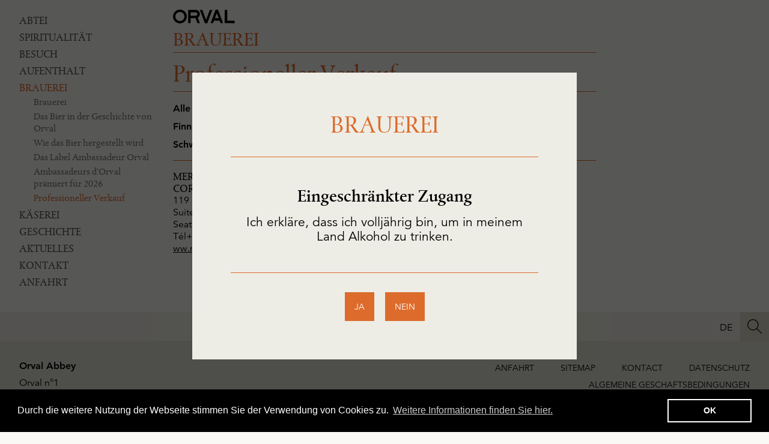

--- FILE ---
content_type: text/html; charset=UTF-8
request_url: https://www.orval.be/de/resellers/?c=US
body_size: 10419
content:
<!doctype html>
<html lang="de">
    <head>
        <meta charset="utf-8">
        <meta http-equiv="X-UA-Compatible" content="IE=edge">
        <title>Professioneller Verkauf • Orval</title>
        <meta name="description" content="website_description">
        <meta property="og:site_name" content="Orval">
        <meta property="og:type" content="website">
        <meta property="og:title" content="Professioneller Verkauf">
        <meta property="og:description" content="website_description">
                    <meta property="og:image" content="https://www.orval.be/assets/img/og_image.jpg">
            <meta property="og:image:type" content="image/png">
            <meta property="og:image:width" content="1200">
            <meta property="og:image:height" content="630">
                <meta property="og:url" content="https://www.orval.be/de/resellers/">        <link rel="canonical" href="https://www.orval.be/de/resellers/">                    <link rel="alternate" hreflang="fr" href="https://www.orval.be/fr/resellers/">
                    <link rel="alternate" hreflang="nl" href="https://www.orval.be/nl/resellers/">
                    <link rel="alternate" hreflang="en" href="https://www.orval.be/en/resellers/">
                <meta name="viewport" content="width=device-width, initial-scale=1">
        <meta name="format-detection" content="telephone=no">
        <link rel="stylesheet" href="/assets/css/main.css?0c45ff77f709a515" media="all">
        <link rel="stylesheet" href="/assets/css/print.css?676d1de483e6f925" media="print">
        <link rel="apple-touch-icon" sizes="180x180" href="/apple-touch-icon.png?val=or">
<link rel="icon" type="image/png" sizes="32x32" href="/favicon-32x32.png?val=or">
<link rel="icon" type="image/png" sizes="16x16" href="/favicon-16x16.png?val=or">
<link rel="manifest" href="/site.webmanifest?val=or">
<link rel="mask-icon" href="/safari-pinned-tab.svg?val=or" color="#0078c9">
<link rel="shortcut icon" href="/favicon.ico?val=or">
<meta name="apple-mobile-web-app-title" content="Orval">
<meta name="application-name" content="Orval">
<meta name="msapplication-TileColor" content="#faf9f6">
<meta name="theme-color" content="#faf9f6">
               <!-- Google tag (gtag.js) -->
        <script async src="https://www.googletagmanager.com/gtag/js?id=G-ZNCQXW7FJC"></script>
        <script>
        window.dataLayer = window.dataLayer || [];
        function gtag(){dataLayer.push(arguments);}
        gtag('js', new Date());
        gtag('config', 'G-ZNCQXW7FJC');
        </script>
            </head>
    <body class="color-savoir-faire">
                    <!-- Google Tag Manager (noscript) -->

            <!-- End Google Tag Manager (noscript) -->
                <!--googleoff: all-->
        <!--[if lte IE 9]><div class="load-alert ie-alert">Sie verwenden einen <strong>veralteten</strong> Webbrowser. Bitte <a href="https://browsehappy.com/?locale=de">aktualisieren Sie es</a> für eine bessere Erfahrung und Sicherheit.</div><![endif]-->
        <noscript>
            <div class="load-alert js-alert">Um den vollen Funktionsumfang dieser Website zu erhalten, <a href="https://www.whatismybrowser.com/guides/how-to-enable-javascript/auto" target="_blank" rel="noopener">aktivieren Sie Javascript</a> in Ihrem Webbrowser.</div>
        </noscript>

        <!--googleon: all-->
        <div class="main-container">
                                    <main class="main-wrapper">
                <button class="menu-btn idle">
    <svg xmlns="http://www.w3.org/2000/svg" xmlns:xlink="http://www.w3.org/1999/xlink" width="48" height="48" viewBox="0 0 48 48" aria-labelledby="title">
        <title id="title">Menu</title>
        <defs>
            <rect id="def-slice" width="48" height="8" rx="2" ry="2"/>
        </defs>
        <use xlink:href="#def-slice" class="slice slice1" x="0" y="0" />
        <use xlink:href="#def-slice" class="slice slice2" x="0" y="20" />
        <use xlink:href="#def-slice" class="slice slice3" x="0" y="40" />
    </svg>
</button>

<nav class="menu">
    <h6 class="visually-hidden">Navigation</h6>
    <ul class="ul--1">
                                                    <li class="li--1">
                    <a href="/de"  >Abtei</a>
                                                                            </li>
                                                            <li class="li--1 has-children">
                    <a href="#"   class="toggle-fold" >Spiritualität</a>
                                                                <ul class="ul--2">
                                                                                                                                <li class="li--2">
                                        <a href="https://www.orval.be/de/page/470-monche-heute" >Spititualität</a>
                                    </li>
                                                                                                                                                                <li class="li--2">
                                        <a href="https://www.orval.be/de/page/469-schule-der-barmherzigkeit" >Schule der Barmherzigkeit</a>
                                    </li>
                                                                                                                                                                <li class="li--2">
                                        <a href="https://www.orval.be/de/page/471-rhytmus-des-lebens" >Rhytmus des Lebens</a>
                                    </li>
                                                                                                                                                                <li class="li--2">
                                        <a href="https://www.orval.be/de/page/488-liturgisches-gebet" >Liturgisches Gebet</a>
                                    </li>
                                                                                                                                                                <li class="li--2">
                                        <a href="https://www.orval.be/de/page/472-personliches-gebet" >Persönliches Gebet</a>
                                    </li>
                                                                                                                                                                <li class="li--2">
                                        <a href="https://www.orval.be/de/page/473-arbeit" >Arbeit</a>
                                    </li>
                                                                                                                                                                <li class="li--2">
                                        <a href="https://www.orval.be/de/page/474-gemeinschaftsleben" >Gemeinschaftsleben</a>
                                    </li>
                                                                                                                                                                <li class="li--2">
                                        <a href="https://www.orval.be/de/page/489-stundenplan-eines-tages" >Stundenplan eines Tages</a>
                                    </li>
                                                                                                                                                                                                                                                                                                                                                                        </ul>
                                                        </li>
                                                                                            <li class="li--1 has-children">
                    <a href="https://www.orval.be/de/page/661-untitled-page-661"   class="toggle-fold" >Besuch</a>
                                                                <ul class="ul--2">
                                                                                                                                <li class="li--2">
                                        <a href="https://www.orval.be/de/page/463-entdeckungen" >Entdeckungen</a>
                                    </li>
                                                                                                                                                                <li class="li--2">
                                        <a href="https://www.orval.be/de/page/464-abteimuseum" >Abteimuseum</a>
                                    </li>
                                                                                                                                                                <li class="li--2">
                                        <a href="https://www.orval.be/de/page/465-communs-abraham" >Communs Abraham</a>
                                    </li>
                                                                                                                                                                                                                                                                                                                                                                                                                                                                                                                                                <li class="li--2">
                                        <a href="https://www.orval.be/de/page/467-geschaft-und-buchhandlung" >Geschäft und Buchhandlung</a>
                                    </li>
                                                                                                                                                                <li class="li--2">
                                        <a href="https://www.orval.be/de/page/453-liturgie" >Liturgie</a>
                                    </li>
                                                                                                                                                                                                                                                                                                                                                        <li class="li--2">
                                        <a href="https://www.orval.be/de/page/466-naturschutzgebiet" >Naturschutzgebiet</a>
                                    </li>
                                                                                                                                                                <li class="li--2">
                                        <a href="https://www.orval.be/de/page/457-a-l-ange-gardien-zum-schutzengel" >À l’Ange Gardien (Zum Schutzengel)</a>
                                    </li>
                                                                                                                                                                <li class="li--2">
                                        <a href="/de/guided-tour/" > Gruppenführungen</a>
                                    </li>
                                                                                                                                                                                                                                                                                                                                                        <li class="li--2">
                                        <a href="https://www.orval.be/de/page/468-kontakt-und-praktische-infos" >Kontakt und praktische Infos</a>
                                    </li>
                                                                                    </ul>
                                                        </li>
                                                            <li class="li--1 has-children">
                    <a href="https://www.orval.be/de/page/452-aufenthalt"   class="toggle-fold" >Aufenthalt</a>
                                                                <ul class="ul--2">
                                                                                                                                <li class="li--2">
                                        <a href="https://www.orval.be/de/page/452-aufenthalt" >Aufenthalt</a>
                                    </li>
                                                                                                                                                                <li class="li--2">
                                        <a href="https://www.orval.be/de/page/454-gastehaus" >Gästehaus</a>
                                    </li>
                                                                                                                                                                <li class="li--2">
                                        <a href="https://www.orval.be/de/page/455-chalet" >Chalet</a>
                                    </li>
                                                                                                                                                                                                                                                            <li class="li--2">
                                        <a href="https://www.orval.be/de/page/458-kontakt-und-praktische-infos" >Kontakt und praktische Infos</a>
                                    </li>
                                                                                    </ul>
                                                        </li>
                                                                                            <li class="li--1 active has-children">
                    <a href="#"   class="toggle-fold" >Brauerei</a>
                                                                <ul class="ul--2">
                                                                                                                                <li class="li--2">
                                        <a href="https://www.orval.be/de/page/447-untitled-page-447" >Brauerei</a>
                                    </li>
                                                                                                                                                                <li class="li--2">
                                        <a href="https://www.orval.be/de/page/481-das-bier-in-der-geschichte-von-orval" >Das Bier in der Geschichte von Orval</a>
                                    </li>
                                                                                                                                                                <li class="li--2">
                                        <a href="https://www.orval.be/de/page/485-wie-das-bier-hergestellt-wird" >Wie das Bier hergestellt wird</a>
                                    </li>
                                                                                                                                                                <li class="li--2">
                                        <a href="https://www.orval.be/de/page/487-das-label-ambassadeur-orval" >Das Label Ambassadeur Orval</a>
                                    </li>
                                                                                                                                                                <li class="li--2">
                                        <a href="/de/ambassadors/" >Ambassadeurs d’Orval prämiert für 2026</a>
                                    </li>
                                                                                                                                                                                                                                                                                                                                                                                                                                                                                                                                                                                                                                            <li class="li--2 active">
                                        <a href="/de/resellers/" >Professioneller Verkauf</a>
                                    </li>
                                                                                                                                                                                                                                                                                                                                                                        </ul>
                                                        </li>
                                                            <li class="li--1 has-children">
                    <a href="#"   class="toggle-fold" >Käserei</a>
                                                                <ul class="ul--2">
                                                                                                                                <li class="li--2">
                                        <a href="https://www.orval.be/de/page/448-orval-und-das-knowhow-der-trappisten" >Käserei</a>
                                    </li>
                                                                                                                                                                <li class="li--2">
                                        <a href="https://www.orval.be/de/page/479-das-kase-knowhow" >Das Käse-Knowhow</a>
                                    </li>
                                                                                                                                                                                                                                                            <li class="li--2">
                                        <a href="https://www.orval.be/de/page/480-wo-findet-man-den-orval-kase" >Wo findet man den Orval-Käse ?</a>
                                    </li>
                                                                                    </ul>
                                                        </li>
                                                            <li class="li--1 has-children">
                    <a href="#"   class="toggle-fold" >Geschichte</a>
                                                                <ul class="ul--2">
                                                                                                                                <li class="li--2">
                                        <a href="https://www.orval.be/de/page/462-eine-lange-geschichte" >Eine lange Geschichte…</a>
                                    </li>
                                                                                                                                                                <li class="li--2">
                                        <a href="https://www.orval.be/de/page/459-die-legende-von-orval" >Die Legende von Orval</a>
                                    </li>
                                                                                                                                                                <li class="li--2">
                                        <a href="https://www.orval.be/de/page/460-eifer-und-vernichtung" >Eifer und Vernichtung</a>
                                    </li>
                                                                                                                                                                                                                                                                                                                                                        <li class="li--2">
                                        <a href="https://www.orval.be/de/page/461-wiederauferstehung" >Wiederauferstehung</a>
                                    </li>
                                                                                    </ul>
                                                        </li>
                                                            <li class="li--1">
                    <a href="/de/news/"  >Aktuelles</a>
                                                                            </li>
                                                            <li class="li--1">
                    <a href="https://www.orval.be/de/page/449-kontakt-mit-der-klostergemeinschaft"  >Kontakt</a>
                                                                            </li>
                                                            <li class="li--1">
                    <a href="https://www.orval.be/de/page/450-so-erreichen-sie-orval"  >Anfahrt</a>
                                                                            </li>
                        </ul>
</nav>
                <div class="container">
                        <div class="wrapper resellers">

    <div class="page__parent sticky">
        <svg><use href="/assets/img/sprite.svg#orval"/></svg>
        Brauerei
    </div>

    <header class="page__header">
        <h1 class="title title--page">Professioneller Verkauf</h1>
    </header>

    <nav class="resellers__search filter filter--resellers">
        <h6 class="visually-hidden">Filters</h6>
        <ul class="filter__ul">
            <li class="filter__li">
                <a href="https://www.orval.be/de/resellers/" data-target="country" data-value="all" class="filter__btn">Alle Länder</a>
            </li>
                            <li class="filter__li">
                    <a href="https://www.orval.be/de/resellers/?c=AT" data-target="country" data-value="AT" class="filter__btn">Österreich</a>
                                    </li>
                            <li class="filter__li">
                    <a href="https://www.orval.be/de/resellers/?c=BE" data-target="country" data-value="BE" class="filter__btn">Belgien</a>
                                    </li>
                            <li class="filter__li">
                    <a href="https://www.orval.be/de/resellers/?c=CA" data-target="country" data-value="CA" class="filter__btn">Kanada</a>
                                    </li>
                            <li class="filter__li">
                    <a href="https://www.orval.be/de/resellers/?c=CH" data-target="country" data-value="CH" class="filter__btn">Schweiz</a>
                                    </li>
                            <li class="filter__li">
                    <a href="https://www.orval.be/de/resellers/?c=DK" data-target="country" data-value="DK" class="filter__btn">Dänemark</a>
                                    </li>
                            <li class="filter__li">
                    <a href="https://www.orval.be/de/resellers/?c=ES" data-target="country" data-value="ES" class="filter__btn">Spanien</a>
                                    </li>
                            <li class="filter__li">
                    <a href="https://www.orval.be/de/resellers/?c=FI" data-target="country" data-value="FI" class="filter__btn">Finnland</a>
                                    </li>
                            <li class="filter__li">
                    <a href="https://www.orval.be/de/resellers/?c=FR" data-target="country" data-value="FR" class="filter__btn">Frankreich</a>
                                    </li>
                            <li class="filter__li">
                    <a href="https://www.orval.be/de/resellers/?c=IT" data-target="country" data-value="IT" class="filter__btn">Italien</a>
                                    </li>
                            <li class="filter__li">
                    <a href="https://www.orval.be/de/resellers/?c=JP" data-target="country" data-value="JP" class="filter__btn">Japan</a>
                                    </li>
                            <li class="filter__li">
                    <a href="https://www.orval.be/de/resellers/?c=LU" data-target="country" data-value="LU" class="filter__btn">Luxemburg</a>
                                    </li>
                            <li class="filter__li">
                    <a href="https://www.orval.be/de/resellers/?c=NL" data-target="country" data-value="NL" class="filter__btn">Niederlande</a>
                                    </li>
                            <li class="filter__li">
                    <a href="https://www.orval.be/de/resellers/?c=NO" data-target="country" data-value="NO" class="filter__btn">Norwegen</a>
                                    </li>
                            <li class="filter__li">
                    <a href="https://www.orval.be/de/resellers/?c=SE" data-target="country" data-value="SE" class="filter__btn">Schweden</a>
                                    </li>
                            <li class="filter__li active">
                    <a href="https://www.orval.be/de/resellers/?c=US" data-target="country" data-value="US" class="filter__btn">Vereinigte Staaten</a>
                                    </li>
                    </ul>
        <svg xmlns="http://www.w3.org/2000/svg" viewbox="0 0 17.6 9.7" class="filter__dropdown">
            <defs/>
            <path d="M8.9 9.7L0 1.5 1.3.2 8.9 7l7.4-7 1.3 1.3-8.7 8.4z"/>
        </svg>
    </nav>

    <div class="grid grid--1-4">
        <ul class="inner-grid">
                            <li
    class="item item--reseller filter__item hidden"
    data-country="BE"
        data-postcodes="1000 1020 1030 1040 1050 1060 1070 1080 1081 1082 1083 1090 1120 1130 1140 1150 1160 1170 1180 1190 1200 1210 1348 1350 1357 1360 1367 1370 1380 1390 1400 1410 1420 1430 1435 1440 1450 1457 1460 1470 1480 1490 1495 1500 1540 1547 1560 1570 1600 1620 1630 1640 1650 1670 1700 1730 1740 1745 1750 1755 1760 1770 1780 1785 1790 1800 1820 1830 1840 1850 1860 1880 1910 1930 1950 1970 1980 2000 2018 2020 2030 2040 2050 2060 2070 2110 2150 2160 2220 2240 2250 2390 2500 2520 2530 2540 2547 2550 2560 2570 2580 2590 2620 2627 2630 2640 2650 2800 2820 2830 2840 2845 2850 2860 2870 2880 2890 2900 2910 2920 2930 2940 2950 2960 2970 2980 2990 3040 3070 3080 3090 3140 3150 8000 8020 8210 8300 8340 8370 8377 8400 8420 8430 8450 8460 8470 8480 8490 8600 8610 8620 8630 8640 8647 8650 8660 8670 8680 8690 8700 8730 8740 8750 8755 8760 8800 8810 8820 8830 8840 8850 8920 9000 9060 9070 9080 9090 9100 9120 9140 9150 9160 9170 9180 9185 9190 9240 9250 9270 9290 9600 9660 9667 9680 9690 9700 9750 9770 9790 9800 9810 9820 9830 9840 9850 9870 9880 9890 9900 9910 9920 9930 9940 9950 9960 9970 9980 9990"
    >
    <h4 class="title title--item"> N.V. Jos Vandermolen</h4>
    <div class="info info--item">
                                            <p>Poortakkerstraat 19</p>

<p>9051 GENT<br />
T&eacute;l 09 221 34 41<br />
<a href="mailto:info@vandermolennv.be">info@vandermolennv.be</a></p>

            </div>
</li>

                            <li
    class="item item--reseller filter__item hidden"
    data-country="CH"
    >
    <h4 class="title title--item">Amstein S.a.</h4>
    <div class="info info--item">
                                            <p>Z.I. La Veyre<br />
CH-1806 SAINT LEGIER/VEVEY<br />
T&eacute;l: +41 21 943 51 81<br />
<a href="http://www.amstein.ch">www.amstein.ch</a></p>

            </div>
</li>

                            <li
    class="item item--reseller filter__item hidden"
    data-country="FR"
    >
    <h4 class="title title--item">Ardennes Boissons Sarl</h4>
    <div class="info info--item">
                                            <p>8, rue de Mirbritz<br />
B.P. 90.147</p>

<p>F-08205 SEDAN<br />
T&eacute;l.:+33(0)3 24 27 40 44<br />
<a href="mailto:ardenneboissons215@orange.fr">ardenneboissons215@orange.fr</a></p>

            </div>
</li>

                            <li
    class="item item--reseller filter__item hidden"
    data-country="FR"
    >
    <h4 class="title title--item">Ardial SAS Soredis</h4>
    <div class="info info--item">
                                            <p>17B rue du Moulin Blanc</p>

<p>F-08000 CHARLEVILLE-</p>

<p>MEZIERES<br />
T&eacute;l: +33 (0)3 24 52 68 52<br />
<a href="http://jlg.ardial@wanadoo.fr">contact.ardial@soredis.org</a></p>

            </div>
</li>

                            <li
    class="item item--reseller filter__item hidden"
    data-country="SE"
    >
    <h4 class="title title--item">Arvid Nordquist Handels Ab</h4>
    <div class="info info--item">
                                            <p>Ekensbergsv&auml;gen, 117<br />
P.O Box 1285<br />
SE - 17125 SOLNA<br />
T&eacute;l+46 8 799 18 00<br />
<a href="http://www.arvidnordquist.com">www.arvidnordquist.com</a></p>

            </div>
</li>

                            <li
    class="item item--reseller filter__item hidden"
    data-country="BE"
        data-postcodes="5360 5370 5377 5500 5520 5530 5537 5540 5550 5555 5560 5570 5575 5580 5590 6600 6630 6637 6640 6660 6670 6680 6687 6690 6700 6717 6720 6730 6740 6747 6750 6760 6767 6769 6780 6790 6800 6810 6820 6830 6840 6850 6860 6870 6880 6887 6890 6900 6920 6927 6929 6940 6950 6960 6970 6980 6987 6990 6997"
    >
    <h4 class="title title--item">Brasserie Maziers</h4>
    <div class="info info--item">
                                            <p>Les Mini&egrave;res, 2, 6832 SENSENRUTH&nbsp;</p>

<p>info@maziers.be</p>

<p>T&eacute;l 061 46 66 90<br />
&nbsp;</p>

            </div>
</li>

                            <li
    class="item item--reseller filter__item hidden"
    data-country=""
    >
    <h4 class="title title--item">Cave Direct Itd</h4>
    <div class="info info--item">
                                            <p>Unit B10 Larkfield</p>

<p>Trading Estate<br />
New Hythe Lane,Larkfield<br />
UK &ndash; Kent ME20 6SW<br />
T&eacute;l +44 1622 710 339<br />
<a href="http://www.cavedirect.com">www.cavedirect.com</a></p>

            </div>
</li>

                            <li
    class="item item--reseller filter__item hidden"
    data-country="ES"
    >
    <h4 class="title title--item">Cervebel S.l.</h4>
    <div class="info info--item">
                                            <p>C/ Barrio Bajo, 15<br />
E-31177 AZCONA</p>

<p>(Navarra)<br />
T&eacute;l +34 948 54 22 65<br />
<a href="http://www.cervebel.es">www.cervebel.es</a></p>

            </div>
</li>

                            <li
    class="item item--reseller filter__item hidden"
    data-country="BE"
        data-postcodes="5360 5370 5377 5500 5520 5530 5537 5540 5550 5555 5560 5570 5575 5580 5590 6600 6630 6637 6640 6660 6670 6680 6687 6690 6700 6717 6720 6730 6740 6747 6750 6760 6767 6769 6780 6790 6800 6810 6820 6830 6840 6850 6860 6870 6880 6887 6890 6900 6920 6927 6929 6940 6950 6960 6970 6980 6987 6990 6997"
    >
    <h4 class="title title--item">Daune-habaru Sarl</h4>
    <div class="info info--item">
                                            <p>Zoning du Magenot,&nbsp;<br />
Rue de Hertanchamp 3<br />
B &ndash; 6740 SAINTE-MARIE-SUR-SEMOIS<br />
T&eacute;l 063 45 00 45</p>

<p><a href="mailto:daunesa@skynet.be">daunesa@skynet.be</a></p>

            </div>
</li>

                            <li
    class="item item--reseller filter__item hidden"
    data-country="FR"
    >
    <h4 class="title title--item">Deillon – Billuart Ets</h4>
    <div class="info info--item">
                                            <p>32 Place de Hoblette<br />
F &ndash; 08170 FUMAY<br />
T&eacute;l. : +33 3 24 41 10 22<br />
<a href="mailto:Contact@deillon-billuart.fr">Contact@deillon-billuart.fr</a></p>

            </div>
</li>

                            <li
    class="item item--reseller filter__item hidden"
    data-country="FR"
    >
    <h4 class="title title--item">Difcom</h4>
    <div class="info info--item">
                                            <p>16, rue du Docteur Roux, BP 191<br />
F-59654 VILLENEUVE</p>

<p>d&#39;ASCQ CEDEX</p>

<p>T&eacute;l +33(0)3 20 79 06 00</p>

            </div>
</li>

                            <li
    class="item item--reseller filter__item hidden"
    data-country="BE"
        data-postcodes="8500 8520 8530 8540 8550 8560 8570 8580 8587 8710 8770 8780 8790 8860 8870 8880 8890 8900 8930 8940 8950 8957 8970 8980"
    >
    <h4 class="title title--item">Distridev BV</h4>
    <div class="info info--item">
                                            <p>Rue de Lessines 31<br />
7864 Deux-Acren</p>

<p>0475 922 768</p>

<p>info<a href="http://thierry@distridev.com">@distridev.com</a></p>

            </div>
</li>

                            <li
    class="item item--reseller filter__item hidden"
    data-country="FR"
    >
    <h4 class="title title--item">Drinks Euro Boissons</h4>
    <div class="info info--item">
                                            <p>Rue des Paquis</p>

<p>des Boulets 3<br />
Zone d&#39;act Saint-Julien<br />
F &ndash; 08000 CHARLEVILLE-MEZIERES<br />
T&eacute;l +33(3) 24 57 30 31&nbsp;<br />
<a href="https://www.drinks-euro-boissons.fr/">https://www.drinks-euro-boissons.fr/</a></p>

            </div>
</li>

                            <li
    class="item item--reseller filter__item hidden"
    data-country="FR"
    >
    <h4 class="title title--item">Ets Vieville Sarl</h4>
    <div class="info info--item">
                                            <p>Z.A. du Hayon, 18 rue du Fourneau<br />
F-59132 TRELON<br />
T&eacute;l+33 (3)27 57 03 85</p>

            </div>
</li>

                            <li
    class="item item--reseller filter__item hidden"
    data-country="BE"
        data-postcodes="5360 5370 5377 5500 5520 5530 5537 5540 5550 5555 5560 5570 5575 5580 5590 6600 6630 6637 6640 6660 6670 6680 6687 6690 6700 6717 6720 6730 6740 6747 6750 6760 6767 6769 6780 6790 6800 6810 6820 6830 6840 6850 6860 6870 6880 6887 6890 6900 6920 6927 6929 6940 6950 6960 6970 6980 6987 6990 6997"
    >
    <h4 class="title title--item">Ets. Euroboissons Distribution S.a.</h4>
    <div class="info info--item">
                                            <p>Rue Albert 1er, 6810 PIN-IZEL&nbsp;<br />
T&eacute;l 061 31 13 56<br />
<a href="mailto:euroboissons@infonie.be">euroboissons@infonie.be</a></p>

            </div>
</li>

                            <li
    class="item item--reseller filter__item hidden"
    data-country="CA"
    >
    <h4 class="title title--item">Horizon Beers</h4>
    <div class="info info--item">
                    <p>822C 10th Street</p>
                                    <p>
                                    T1W2A7
                                                    CANMORE, AB
                                Kanada
            </p>
                            <p>&nbsp;</p>

<p>Tel: 001-416 732 0899</p>

            </div>
</li>

                            <li
    class="item item--reseller filter__item hidden"
    data-country="IT"
    >
    <h4 class="title title--item">Interbrau S.p.a.</h4>
    <div class="info info--item">
                                            <p>Via dell&#39;Industria 32<br />
35010 Ronchi di</p>

<p>Villafranca (PD)</p>

<p>Tel +39 04 99 09 91 31</p>

<p><a href="http://www.interbrau.it">www.interbrau.it</a></p>

            </div>
</li>

                            <li
    class="item item--reseller filter__item hidden"
    data-country="FR"
    >
    <h4 class="title title--item">International Breweries &amp; Beers</h4>
    <div class="info info--item">
                                            <p>ZA Du Ch&acirc;teau, 40 Rue</p>

<p>Charles Tellier<br />
F-62220 CARVIN<br />
T&eacute;l. +33(0)3 21 20 05 00<br />
<a href="http://www.ibb.fr">www.ibb.fr</a></p>

            </div>
</li>

                            <li
    class="item item--reseller filter__item hidden"
    data-country=""
    >
    <h4 class="title title--item">James Clay</h4>
    <div class="info info--item">
                                            <p>River Street, Brighouse, West<br />
UK &ndash; West Yorkshire HD61LU<br />
T&eacute;l +44 14 22 37 75 60<br />
<a href="http://www.jamesclay.co.uk">www.jamesclay.co.uk</a></p>

            </div>
</li>

                            <li
    class="item item--reseller filter__item hidden"
    data-country="JP"
    >
    <h4 class="title title--item">Konishi Brewing Co. Ltd</h4>
    <div class="info info--item">
                                            <p>2 Chome &ndash;</p>

<p>1-3 Higashiarioka<br />
ITAMI &ndash; HYOGO</p>

<p>Prefecture 664-0845,</p>

<p>JAPAN<br />
T&eacute;l +81 727 75 05 24</p>

            </div>
</li>

                            <li
    class="item item--reseller filter__item hidden"
    data-country="BE"
        data-postcodes="4000 4040 4050 4100 4120 4130 4140 4160 4170 4180 4190 4217 4219 4250 4257 4260 4280 4287 4300 4317 4340 4347 4350 4357 4360 4367 4400 4420 4430 4450 4460 4470 4480 4500 4520 4530 4537 4540 4550 4557 4560 4570 4577 4590 4600 4607 4610 4620 4630 4650 4670 4680 4690 4700 4710 4720 4730 4750 4760 4770 4780 4790 4800 4820 4830 4837 4840 4845 4850 4860 4870 4877 4880 4890 4900 4910 4920 4950 4960 4970 4980 4987 4990 5000 5030 5060 5070 5080 5140 5150 5170 5190 5300 5310 5330 5340 5350 5380 5640 5360 5370 5377 5500 5520 5530 5537 5540 5550 5555 5560 5570 5575 5580 5590 6600 6630 6637 6640 6660 6670 6680 6687 6690 6700 6717 6720 6730 6740 6747 6750 6760 6767 6769 6780 6790 6800 6810 6820 6830 6840 6850 6860 6870 6880 6887 6890 6900 6920 6927 6929 6940 6950 6960 6970 6980 6987 6990 6997"
    >
    <h4 class="title title--item">M&amp;P Distribution Sprl</h4>
    <div class="info info--item">
                                            <p>Barc&egrave;ne, 4</p>

<p>5590 Ciney<br />
T&eacute;l 083 22 03 44<br />
<a href="mailto:mp.brasseries@skynet.be">mp.brasseries@skynet.be</a></p>

            </div>
</li>

                            <li
    class="item item--reseller filter__item hidden"
    data-country="AT"
    >
    <h4 class="title title--item">MBR Getränkehandels GmbH</h4>
    <div class="info info--item">
                                            <p>Speisinger Strasse 31</p>

<p>A- 1130 WIEN<br />
Tel. +43(0)&nbsp;1 80 44 200<br />
&nbsp;</p>

            </div>
</li>

                            <li
    class="item item--reseller filter__item"
    data-country="US"
    >
    <h4 class="title title--item">Merchant Du Vin Corporation</h4>
    <div class="info info--item">
                                            <p>119 1st Ave. So.<br />
Suite 400<br />
Seattle, WA 98104-3471<br />
T&eacute;l+1 206 656 03 20<br />
<a href="http://www.merchantduvin.com">ww.merchantduvin.com</a></p>

            </div>
</li>

                            <li
    class="item item--reseller filter__item hidden"
    data-country="LU"
    >
    <h4 class="title title--item">Munhowen S.A.</h4>
    <div class="info info--item">
                                            <p>Zare, il&ocirc;t Est, 14,</p>

<p>L-4385 Ehlerange<br />
Tel +352 48 33 33 1<br />
<a href="http://www.drinx.lu">www.drinx.lu</a></p>

            </div>
</li>

                            <li
    class="item item--reseller filter__item hidden"
    data-country="DK"
    >
    <h4 class="title title--item">One Pint Brands A/S</h4>
    <div class="info info--item">
                    <p>Klostervej 1</p>
                                    <p>
                                    9550
                                                    MARIAGER
                                Dänemark
            </p>
                            <p>T&eacute;l +45 72&nbsp;62&nbsp;68&nbsp;23</p>

<p><a href="http://www.theobrands.dk">www.onepint.dk</a></p>

            </div>
</li>

                            <li
    class="item item--reseller filter__item hidden"
    data-country="BE"
        data-postcodes="4210 5600 5620 5630 5650 5660 5670 5680 6000 6110 6120 6140 6150 6180 6200 6210 6220 6230 6240 6250 6280 6440 6460 6470 6500 6530 6540 6560 6567 6590 7000 7040 7050 7060 7070 7080 7090 7100 7120 7130 7140 7160 7170 7180 7190 7300 7320 7330 7340 7350 7370 7380 7387 7390 7500 7600 7610 7620 7640 7700 7730 7740 7750 7760 7780 7800 7830 7850 7860 7870 7880 7890 7900 7910 7940 7950 7970 4000 4040 4050 4100 4120 4130 4140 4160 4170 4180 4190 4217 4219 4250 4257 4260 4280 4287 4300 4317 4340 4347 4350 4357 4360 4367 4400 4420 4430 4450 4460 4470 4480 4500 4520 4530 4537 4540 4550 4557 4560 4570 4577 4590 4600 4607 4610 4620 4630 4650 4670 4680 4690 4700 4710 4720 4730 4750 4760 4770 4780 4790 4800 4820 4830 4837 4840 4845 4850 4860 4870 4877 4880 4890 4900 4910 4920 4950 4960 4970 4980 4987 4990 5000 5030 5060 5070 5080 5140 5150 5170 5190 5300 5310 5330 5340 5350 5380 5640 5360 5370 5377 5500 5520 5530 5537 5540 5550 5555 5560 5570 5575 5580 5590 6600 6630 6637 6640 6660 6670 6680 6687 6690 6700 6717 6720 6730 6740 6747 6750 6760 6767 6769 6780 6790 6800 6810 6820 6830 6840 6850 6860 6870 6880 6887 6890 6900 6920 6927 6929 6940 6950 6960 6970 6980 6987 6990 6997"
    >
    <h4 class="title title--item">Philippe Jordan Sprl</h4>
    <div class="info info--item">
                                            <p>Rue du Rond Point 245</p>

<p>6060 Gilly<br />
<a href="mailto:info@philippejordan.be">info@philippejordan.be</a></p>

<p>&nbsp;</p>

<p>&nbsp;</p>

<p>&nbsp;</p>

            </div>
</li>

                            <li
    class="item item--reseller filter__item hidden"
    data-country="NO"
    >
    <h4 class="title title--item">StragAs</h4>
    <div class="info info--item">
                                            <p>Billingstadssletta 19B,&nbsp;<br />
1396 N - Billingstad<br />
T&eacute;l : +47 67 10 30 30<br />
<a href="http://www.strag.no">www.strag.no</a></p>

            </div>
</li>

                            <li
    class="item item--reseller filter__item hidden"
    data-country="FI"
    >
    <h4 class="title title--item">Ultimator Ltd</h4>
    <div class="info info--item">
                                            <p>PL24527<br />
FI - 00063 Laskunet<br />
T&eacute;l +358 50 599 45 29<br />
<a href="http://www.ultimator.fi">www.ultimator.fi</a></p>

            </div>
</li>

                            <li
    class="item item--reseller filter__item hidden"
    data-country="BE"
        data-postcodes="8720 9200 9220 9230 9255 9260 9280 9300 9340 9400 9420 9450 9470 9500 9520 9550 9570 9620 9630 9860"
    >
    <h4 class="title title--item">Vandenameele N.V.</h4>
    <div class="info info--item">
                                            <p>E&eacute;n&nbsp;Meistraat 4</p>

<p>9300 AALST<br />
T&eacute;l 053 70 38 15<br />
<a href="mailto:info@drankenvandenameele.be">info@drankenvandenameele.be</a></p>

            </div>
</li>

                            <li
    class="item item--reseller filter__item hidden"
    data-country="CA"
    >
    <h4 class="title title--item">VINEO</h4>
    <div class="info info--item">
                    <p>433 Boulevard Saint-Joseph Est</p>
                                    <p>
                                    H2J1J6
                                                    MONTRÉAL
                                Kanada
            </p>
                            <p>T&eacute;l +1 438 800 77 29</p>

            </div>
</li>

                            <li
    class="item item--reseller filter__item hidden"
    data-country="NL"
    >
    <h4 class="title title--item">Wauters Hulst BV</h4>
    <div class="info info--item">
                                            <p>Hoge Weg 2D<br />
NL &ndash; 4561 RA Hulst<br />
Tel +31 114 31 30 73</p>

<p><a href="mailto:info@trappistorval.nl">info@trappistorval.nl</a><br />
<a href="http://www.wautershulst.nl">www.wautershulst.nl</a></p>

            </div>
</li>

                            <li
    class="item item--reseller filter__item hidden"
    data-country="BE"
        data-postcodes="2200 2230 2235 2260 2270 2275 2280 2290 2300 2310 2320 2330 2340 2350 2360 2370 2380 2387 2400 2430 2440 2450 2460 2470 2480 2490 3000 3020 3050 3060 3110 3120 3130 3190 3200 3210 3220 3270 3290 3300 3320 3350 3360 3370 3380 3390 3400 3440 3450 3460 3470 3500 3520 3530 3540 3545 3550 3560 3570 3580 3590 3600 3620 3630 3640 3650 3660 3665 3670 3680 3690 3700 3717 3720 3730 3740 3770 3790 3800 3830 3840 3850 3870 3890 3900 3910 3920 3930 3940 3945 3950 3960 3970 3980 3990 4000 4040 4050 4100 4120 4130 4140 4160 4170 4180 4190 4217 4219 4250 4257 4260 4280 4287 4300 4317 4340 4347 4350 4357 4360 4367 4400 4420 4430 4450 4460 4470 4480 4500 4520 4530 4537 4540 4550 4557 4560 4570 4577 4590 4600 4607 4610 4620 4630 4650 4670 4680 4690 4700 4710 4720 4730 4750 4760 4770 4780 4790 4800 4820 4830 4837 4840 4845 4850 4860 4870 4877 4880 4890 4900 4910 4920 4950 4960 4970 4980 4987 4990 5000 5030 5060 5070 5080 5140 5150 5170 5190 5300 5310 5330 5340 5350 5380 5640"
    >
    <h4 class="title title--item">Weynants N.V.</h4>
    <div class="info info--item">
                                            <p>Nieuwlandlaan 32</p>

<p>3200 AARSCHOT<br />
T&eacute;l&nbsp; 013 77 10 07&nbsp;<br />
<a href="mailto:weynant@skynet.be">weynants@skynet.be</a></p>

<p><a href="http://www.weynants.be">www.weynants.be</a></p>

            </div>
</li>

                    </ul>
    </div>

</div>

    <aside class="wrapper aside">
</aside>

                </div>
            </main>
            <div class="toolbar">

    <div class="toolbar__brand">
      <a href="https://www.orval.be/de/">
         <svg><use href="/assets/img/sprite.svg#logo"/></svg><span>ABBAYE</span>
      </a>
    </div>

    <div id="top" class="toolbar__top wrapper">
      <a href="">
        <span>Top
          <svg xmlns="http://www.w3.org/2000/svg" viewBox="0 0 12 7.4">
            <defs/>
            <path d="M0 6l1.4 1.4L6 2.8l4.6 4.6L12 6 6 0 0 6z"/>
          </svg>
        </span>
      </a>
    </div>

    <div class="toolbar__langs">
      <span>de</span>
      <ul>
                        <li class="lang">
                            <a href="https://www.orval.be/fr/resellers/" title="Français"><span>fr</span></a>
                        </li>
                                <li class="lang">
                            <a href="https://www.orval.be/nl/resellers/" title="Nederlands"><span>nl</span></a>
                        </li>
                                <li class="lang">
                            <a href="https://www.orval.be/en/resellers/" title="English"><span>en</span></a>
                        </li>
                            </ul>

    </div>

    <form method="GET" action="https://www.orval.be/de/search/" class="toolbar__search">
        <input type="search" name="q" placeholder="Search" autocomplete="off">
        <button type="submit">
            <svg xmlns="http://www.w3.org/2000/svg" viewBox="0 0 24.2 24.2">
              <path d="M9.4 18.8A9.4 9.4 0 119.4 0a9.4 9.4 0 010 18.8zm0-17.5a8 8 0 00-8.1 8.1c0 4.5 3.6 8.1 8.1 8.1s8.1-3.6 8.1-8.1a8 8 0 00-8.1-8.1z"/>
              <path d="M23.6 24.2l-.4-.2-8-8c-.2-.2-.2-.6 0-.9s.6-.2.9 0l8 8c.2.2.2.6 0 .9-.2.2-.3.2-.5.2z"/>
            </svg>
        </button>
    </form>

</div>
        </div>
        <footer class="main-footer wrapper">
    <div class="main-footer__block main-footer__offices">
        <h4 class="main-footer__title">Orval Abbey</h4>
        <a href="https://goo.gl/maps/jnXULfpePWWYKDY29" target="_blank" rel="noopener">Orval&nbsp;n°1<br>B-6823&nbsp;Villers-devant-Orval</a>
        <a href="tel:+3261311060">+&nbsp;32&nbsp;61&nbsp;31&nbsp;10&nbsp;60</a>
    </div>
    <nav class="main-footer__nav">
        <h6 class="visually-hidden">Navigation</h6>
        <ul>
                                                    <li >
                    <a href="https://www.orval.be/de/page/450-so-erreichen-sie-orval" >Anfahrt</a>
                </li>
                                                            <li >
                    <a href="/de/sitemap" >Sitemap</a>
                </li>
                                                            <li >
                    <a href="https://www.orval.be/de/page/449-kontakt-mit-der-klostergemeinschaft" >Kontact</a>
                </li>
                                                            <li >
                    <a href="https://www.orval.be/de/page/451-cookies-daten-und-dsgvo" >Datenschutz</a>
                </li>
                                                            <li >
                    <a href="https://www.orval.be/de/page/792-inhalt" >ALGEMEINE GESCHAFTSBEDINGUNGEN</a>
                </li>
                        </ul>
    </nav>
    <div class="main-footer__block main-footer__mentions">
        <p class="copyright">&copy; Orval Abbey</p>
        <p class="credits">Website by <a href="https://www.tentwelve.com" target="_blank" rel="noopener">Tentwelve</a></p>
    </div>
</footer>

        <div class="popup">
    <div class="popup__frame">
        <h5 class="title title--popup">Brauerei</h5>
        <div class="popup__message">
            <h6>Eingeschränkter Zugang</h6>
            <p>Ich erkläre, dass ich volljährig bin, um in meinem Land Alkohol zu trinken.</p>
        </div>
        <div class="popup__btns">
            <button data-value="1" class="btn popup__btn">ja</button>
            <a href="https://www.orval.be/de/" data-value="0" class="btn popup__btn">nein</a>
        </div>
    </div>
</div>

        <script src="https://ajax.googleapis.com/ajax/libs/jquery/3.4.1/jquery.min.js" integrity="sha384-vk5WoKIaW/vJyUAd9n/wmopsmNhiy+L2Z+SBxGYnUkunIxVxAv/UtMOhba/xskxh" crossorigin="anonymous"></script>
        <script>window.jQuery || document.write('<script defer src="/assets/js/vendor/jquery-3.4.1.min.js"><\/script>')</script>
        <script defer src="/assets/js/plugins.min.js?ece4dbc9aebdb8b4"></script>
        <script defer src="/assets/js/main.min.js?5a72cb25500265e8"></script>
        

    <link rel="stylesheet" type="text/css" href="//cdnjs.cloudflare.com/ajax/libs/cookieconsent2/3.0.3/cookieconsent.min.css" />
    <script src="//cdnjs.cloudflare.com/ajax/libs/cookieconsent2/3.0.3/cookieconsent.min.js"></script>
    <script>
    	window.addEventListener("load", function(){
    		window.cookieconsent.initialise({
    			"palette": {
    				"popup": {
    					"background": "#000"
    				},
    				"button": {
    					"background": "transparent",
    					"text": "#fff",
    					"border": "#fff"
    				}
    			},
    			"content": {
    				"message": "Durch die weitere Nutzung der Webseite stimmen Sie der Verwendung von Cookies zu.",
    				"dismiss": "OK",
    				"link": "Weitere Informationen finden Sie hier.",
    				"href": "/de/page/451-cookies-daten-und-dsgvo"
    			}
    		})});
    </script>

    </body>
</html>


--- FILE ---
content_type: text/css
request_url: https://www.orval.be/assets/css/main.css?0c45ff77f709a515
body_size: 15308
content:
@charset "UTF-8";@font-face{font-display:swap;font-family:albertina;font-style:normal;font-weight:400;src:url(../fonts/3A5378_0_0.eot);src:url(../fonts/3A5378_0_0.eot?#iefix) format("embedded-opentype"),url(../fonts/3A5378_0_0.woff2) format("woff2"),url(../fonts/3A5378_0_0.woff) format("woff"),url(../fonts/3A5378_0_0.ttf) format("truetype")}@font-face{font-display:swap;font-family:albertina;font-style:normal;font-weight:600;src:url(../fonts/3A5378_1_0.eot);src:url(../fonts/3A5378_1_0.eot?#iefix) format("embedded-opentype"),url(../fonts/3A5378_1_0.woff2) format("woff2"),url(../fonts/3A5378_1_0.woff) format("woff"),url(../fonts/3A5378_1_0.ttf) format("truetype")}@font-face{font-display:swap;font-family:avenir;font-style:normal;font-weight:400;src:url(../fonts/3A5378_2_0.eot);src:url(../fonts/3A5378_2_0.eot?#iefix) format("embedded-opentype"),url(../fonts/3A5378_2_0.woff2) format("woff2"),url(../fonts/3A5378_2_0.woff) format("woff"),url(../fonts/3A5378_2_0.ttf) format("truetype")}@font-face{font-display:swap;font-family:avenir;font-style:italic;font-weight:400;src:url(../fonts/3A5378_3_0.eot);src:url(../fonts/3A5378_3_0.eot?#iefix) format("embedded-opentype"),url(../fonts/3A5378_3_0.woff2) format("woff2"),url(../fonts/3A5378_3_0.woff) format("woff"),url(../fonts/3A5378_3_0.ttf) format("truetype")}@font-face{font-display:swap;font-family:avenir;font-style:normal;font-weight:600;src:url(../fonts/3A5378_4_0.eot);src:url(../fonts/3A5378_4_0.eot?#iefix) format("embedded-opentype"),url(../fonts/3A5378_4_0.woff2) format("woff2"),url(../fonts/3A5378_4_0.woff) format("woff"),url(../fonts/3A5378_4_0.ttf) format("truetype")}@font-face{font-display:swap;font-family:avenir;font-style:italic;font-weight:600;src:url(../fonts/3A5378_5_0.eot);src:url(../fonts/3A5378_5_0.eot?#iefix) format("embedded-opentype"),url(../fonts/3A5378_5_0.woff2) format("woff2"),url(../fonts/3A5378_5_0.woff) format("woff"),url(../fonts/3A5378_5_0.ttf) format("truetype")}@font-face{font-display:swap;font-family:avenir;font-style:normal;font-weight:700;src:url(../fonts/3AE3A2_0_0.eot);src:url(../fonts/3AE3A2_0_0.eot?#iefix) format("embedded-opentype"),url(../fonts/3AE3A2_0_0.woff2) format("woff2"),url(../fonts/3AE3A2_0_0.woff) format("woff"),url(../fonts/3AE3A2_0_0.ttf) format("truetype")}::root{--main-color:#0078c9}body.color-source{--main-color:#7e9cc9}body.color-accueil{--main-color:#9f6a35}body.color-spiritualite{--main-color:#a05cc1}body.color-savoir-faire{--main-color:#dd6b2b}body.color-decouverte{--main-color:#00b32b}body.color-specificite{--main-color:#778793}html{font-size:75%;line-height:1.3333333333em}::selection{background-color:#0078c9;background-color:var(--main-color,#0078c9);color:#fff}body,html{background:#faf9f6;color:#000}body{-webkit-font-feature-settings:"kern","liga","clig","calt","onum","pnum";font-feature-settings:"kern","liga","clig","calt","onum","pnum";-webkit-text-size-adjust:none;-moz-text-size-adjust:none;text-size-adjust:none;font-family:albertina,Georgia,serif;-webkit-font-kerning:normal;font-kerning:normal;font-style:normal;-webkit-font-variant-ligatures:common-ligatures,contextual;font-variant-ligatures:common-ligatures,contextual;font-variant-numeric:oldstyle-nums,proportional-nums;font-weight:400;line-height:inherit}b,strong{font-weight:700}sub,sup{font-size:75%;line-height:.5}a,button,input,select,textarea{-webkit-tap-highlight-color:rgba(0,0,0,0)}a:focus,button:focus,input:focus,select:focus,textarea:focus{outline:none}a{text-decoration:none}a,a:active,a:hover,a:visited{color:inherit}a.active{cursor:default}a[href^="tel:"]{cursor:default;text-decoration:none!important}ul{list-style:none;margin:0;padding:0}html:lang(fr) q{quotes:"« " " »" "“" "”"}html:lang(de) q{quotes:"„" "“" "‚" "‘"}cite{font-size:14px;font-size:1.1666666667rem;font-style:normal;line-height:18px;line-height:1.5rem;text-transform:uppercase}p{margin:0}h1,h2,h3,h4,h5,h6{font-size:1em;font-weight:400;margin:0}hr{background:#9f9f9f;border:none;height:1px;margin:1.3333333333rem 0;width:100%}.table-wrapper{-webkit-overflow-scrolling:touch;overflow:auto;width:100%}table{border:0;border-collapse:collapse;border-spacing:0;border-top:1px dotted #bebebe;font-size:14px;font-size:1.1666666667rem;line-height:18px;line-height:1.5rem;margin-bottom:1.3333333333rem;width:100%}table caption{color:#000;font-weight:700;padding:.3333333333rem .6666666667rem}td,th{border:1px dotted #bebebe;border-top:0 dotted #bebebe;padding:1rem .6666666667rem .6666666667rem;text-align:left;vertical-align:middle;white-space:wrap;width:auto}td:first-child,th:first-child{border-left:none;padding-left:0}td:last-child,th:last-child{border-right:none;padding-right:0}th{font-weight:600;letter-spacing:.07em}thead th{vertical-align:bottom}tfoot th{vertical-align:top}.text{font-family:avenir,Helvetica,Arial,sans-serif;font-size:15.999px;font-size:1.3333333333rem;line-height:20px;line-height:1.6666666667rem}.text h4,.text h5{clear:left;color:#0078c9;color:var(--main-color,#0078c9);padding-bottom:.6666666667rem;padding-top:.3333333333rem}.text h4:first-child,.text h5:first-child{padding-top:0}.text h4{font-size:21px;font-size:1.75rem;line-height:24px;line-height:2rem;padding-top:.3333333333rem}.text h4,.text h5{text-transform:uppercase}.text p{padding-bottom:1.3333333333rem}.text p.highlighted{color:#0078c9;color:var(--main-color,#0078c9)}.text blockquote{clear:left;font-size:90%;margin:0;padding:0 0 1.3333333333rem}.text blockquote q{color:#0078c9;color:var(--main-color,#0078c9);display:block;font-size:21px;font-size:1.75rem;line-height:24px;line-height:2rem}.text blockquote q q{display:inline}.text blockquote cite{color:#0078c9;color:var(--main-color,#0078c9);display:block;font-style:normal;margin-top:.3333333333rem}.text ul{list-style-type:disc;margin-left:1.3333333333rem}.text ol{margin-left:1.6666666667rem}.text ol,.text ul{clear:left;margin-bottom:1rem;margin-top:0;padding:0}.text ol ol,.text ol ul,.text ul ol,.text ul ul{margin-bottom:0}.text li{margin-bottom:.3333333333rem}.text li li{margin-bottom:0}.text a{border-bottom-style:solid;border-bottom-width:1px}.text a:active,.text a:focus,.text a:hover,.text mark{color:#0078c9;color:var(--main-color,#0078c9)}.text mark{background-color:transparent!important}.text hr{margin-bottom:1.3333333333rem;margin-top:0}.text th,.text--home blockquote{color:#0078c9;color:var(--main-color,#0078c9)}.text--home blockquote{border-bottom:1px solid #0078c9;border-bottom-color:var(--main-color,#0078c9);margin-bottom:1.3333333333rem;padding:1.3333333333rem 0}.text--home blockquote q{font-family:albertina,Georgia,serif;font-size:24px;font-size:2rem;line-height:27.999px;line-height:2.3333333333rem;padding-bottom:0}.text--intro{color:#0078c9;color:var(--main-color,#0078c9);font-family:albertina,Georgia,serif;font-size:18px;font-size:1.5rem;line-height:20.4px;line-height:1.7rem}.info{word-wrap:break-word;font-family:avenir,Helvetica,Arial,sans-serif;font-size:15.999px;font-size:1.3333333333rem;line-height:20px;line-height:1.6666666667rem;overflow-wrap:break-word;-ms-word-break:break-all;word-break:break-word}.info p{margin:0}.info a{text-decoration:underline}.cke_editable{background:#fff;margin:0;padding:1.3333333333rem}@media only print and (min-width:30em),only screen and (min-width:48em){.text--intro{font-size:1.75rem;line-height:2rem}}@media only print and (min-width:40em),only screen and (min-width:64em){.text{font-size:1.5rem}.text,.text h4{line-height:2rem}.text h4{font-size:1.75rem}.text h5{font-size:1.5rem;line-height:1.7rem}.text--home blockquote q{font-size:2.6666666667rem;line-height:3rem}.text--intro{font-size:2rem;line-height:2.3333333333rem}}@media only screen and (min-width:80em){.text--home blockquote{padding:2.6666666667rem 0}.text--home blockquote q{font-size:3.3333333333rem;line-height:4rem}.text--intro{font-size:2.3333333333rem;line-height:2.6666666667rem}}*,:after,:before,html,input[type=search]{box-sizing:border-box}body,html{min-height:100%;min-height:100vh;position:relative}@media only screen and (-webkit-min-device-pixel-ratio:1) and (device-width:768px) and (device-height:1024px) and (orientation:portrait){body,html{min-height:1024px}}@media only screen and (-webkit-min-device-pixel-ratio:1) and (device-width:768px) and (device-height:1024px) and (orientation:landscape){body,html{min-height:768px}}@media only screen and (-webkit-min-device-pixel-ratio:1) and (device-width:320px) and (device-height:480px) and (orientation:portrait){body,html{min-height:480px}}@media only screen and (-webkit-min-device-pixel-ratio:1) and (device-width:320px) and (device-height:480px) and (orientation:landscape){body,html{min-height:320px}}@media only screen and (-webkit-min-device-pixel-ratio:1) and (device-width:320px) and (device-height:568px) and (orientation:portrait){body,html{min-height:568px}}@media only screen and (-webkit-min-device-pixel-ratio:1) and (device-width:320px) and (device-height:568px) and (orientation:landscape){body,html{min-height:320px}}body{-webkit-box-orient:vertical;-webkit-box-direction:normal;display:-webkit-box;display:flex;flex-direction:column;margin:0;min-width:320px;min-width:26.6666666667rem;width:100%}body.menu-fold{overflow:hidden}.load-alert{background:red;bottom:0;color:#fff;left:0;padding:1.3333333333rem;position:fixed;text-align:center;width:100%;z-index:10000}.load-alert a{text-decoration:underline}.main-container{-webkit-box-flex:1;-webkit-box-orient:vertical;-webkit-box-direction:normal;display:-webkit-box;display:flex;flex:1 0 auto;flex-direction:column;position:relative}.main-wrapper{-webkit-box-flex:1;flex:1 1 auto}.main-footer,.toolbar{-webkit-box-flex:0;flex:0 0 auto}.main-footer{display:block}.container{background-color:#faf9f6;margin-bottom:2.6666666667rem;width:100%}.section{padding:1.3333333333rem 0}.section,.wrapper{position:relative;width:100%}.wrapper{padding-left:1.3333333333rem;padding-right:1.3333333333rem}@media only print and (min-width:30em),only screen and (min-width:48em){.wrapper{padding-left:2.6666666667rem;padding-right:2.6666666667rem}body.no-scroll{height:auto;overflow:auto}.main-wrapper{display:-webkit-box;display:flex;margin:0 auto;max-width:128rem;width:100%}.main-wrapper .menu{-webkit-box-flex:0;flex:0 0 21.3333333333rem}.main-wrapper .container{-webkit-box-flex:1;flex:1 1 auto}}@media only screen and (min-width:80em){.container{display:-webkit-box;display:flex}.page{-webkit-box-flex:1;flex:1 1 85.3333333333rem}.aside{-webkit-box-flex:0;flex:0 0 21.3333333333rem;padding-left:0;padding-right:2.6666666667rem;position:static;position:sticky;top:0;width:21.3333333333rem}.aside .grid .item{width:100%}}@media only screen and (min-width:96em){.wrapper{padding-left:4rem;padding-right:4rem}.wrapper.aside{padding-left:0}}.visually-hidden{clip:rect(0 0 0 0);border:0;-webkit-clip-path:inset(50%);clip-path:inset(50%);height:1px;margin:-1px;overflow:hidden;padding:0;position:absolute;white-space:nowrap;width:1px}img{border:none;display:inline-block}figure{margin:0;position:relative;width:100%}figure iframe,figure img,figure svg,figure video{border:none;display:block;height:auto;image-rendering:-webkit-optimize-contrast;width:100%}figure figcaption{font-family:avenir,Helvetica,Arial,sans-serif;margin-top:1rem}figure figcaption h5{font-family:albertina,Georgia,serif;font-size:18px;font-size:1.5rem;font-weight:700;line-height:20.4px;line-height:1.7rem;margin-bottom:.3333333333rem}figure figcaption p{font-size:14px;font-size:1.1666666667rem;line-height:18px;line-height:1.5rem}figure.lqip{overflow:hidden}figure.lqip img{-webkit-filter:blur(10px);filter:blur(10px);-webkit-transition:-webkit-filter .25s,-webkit-transform .5s;transition:-webkit-filter .25s,-webkit-transform .5s;transition:filter .25s,transform .5s;transition:filter .25s,transform .5s,-webkit-filter .25s,-webkit-transform .5s}figure.lqip img.lazyloaded{-webkit-filter:blur(0);filter:blur(0)}figure.zoom img{display:block;-webkit-transition-delay:.1s;transition-delay:.1s}figure.full{-webkit-box-orient:vertical;-webkit-box-direction:normal;display:-webkit-box;display:flex;flex-direction:column;height:100%;height:calc(100vh - 4rem);text-align:center;width:100%}figure.full .full__inner{-webkit-box-flex:1;flex:1 1 100%;position:relative}figure.full img{bottom:0;display:block;height:100%;left:0;-o-object-fit:contain;object-fit:contain;-o-object-position:center center;object-position:center center;pointer-events:none;position:absolute;top:0}figure.full iframe{height:100%;max-width:100%}figure.full figcaption{-webkit-box-flex:1;flex:1 0 0%;margin:0;padding:.6666666667rem 0}figure.media{position:relative}figure.media svg{fill:#fff;display:block;height:63.999px;height:5.3333333333rem;left:50%;margin-left:-2.6666666667rem;margin-top:-2.6666666667rem;position:absolute;top:50%;width:63.999px;width:5.3333333333rem;z-index:2}figure.contain{width:100%}figure.contain img{max-height:66vh;-o-object-fit:contain;object-fit:contain;-o-object-position:top left;object-position:top left;width:100%}figure.contain figcaption{bottom:15.999px;bottom:1.3333333333rem;left:15.999px;left:1.3333333333rem;position:absolute;text-align:left}figure.video{display:inline-block;height:100%;margin-bottom:.6666666667rem;max-height:315px;max-width:560px;width:100%}figure.video .video-img{bottom:0;left:0;position:absolute;right:0;top:0;z-index:1}figure.video:hover .embed_wrapper:after{-webkit-transform:scale(1.25);transform:scale(1.25)}a:focus figure.zoom img,a:hover figure.zoom img{-webkit-transform:scale(1.1);transform:scale(1.1)}#content{width:100%}.ratio{height:0;overflow:hidden;padding-top:68.75%;position:relative}.ratio iframe,.ratio img,.ratio video{left:0;position:absolute;top:0;width:100%}.embed_wrapper{height:0;padding-bottom:50%;padding-top:25px;position:relative}.embed_wrapper embed,.embed_wrapper iframe,.embed_wrapper object,.embed_wrapper video{height:100%;left:0;margin:0 auto;max-height:315px;max-width:560px;position:absolute;right:0;top:0;width:100%}.embed_wrapper:after{background-image:url(../svg/play-2.svg);content:"";display:block;height:63.999px;height:5.3333333333rem;left:50%;margin-left:-2.6666666667rem;margin-top:-2.6666666667rem;position:absolute;top:50%;-webkit-transition:-webkit-transform .25s ease-in-out;transition:-webkit-transform .25s ease-in-out;transition:transform .25s ease-in-out;transition:transform .25s ease-in-out,-webkit-transform .25s ease-in-out;width:63.999px;width:5.3333333333rem;z-index:5}.embed_wrapper:after svg{width:100%}.title{text-transform:uppercase}.title--page{font-size:27.999px;font-size:2.3333333333rem;line-height:32px;line-height:2.6666666667rem;text-transform:none}.title--page,.title--section{color:#0078c9;color:var(--main-color,#0078c9)}.title--section{font-family:albertina,Georgia,serif;font-size:21px;font-size:1.75rem;font-weight:400;line-height:24px;line-height:2rem;text-transform:uppercase}.title--news,.title--section{padding-bottom:.6666666667rem}.title--news{border-bottom:1px solid #0078c9;border-bottom-color:var(--main-color,#0078c9);margin-bottom:1.3333333333rem;padding-top:1.3333333333rem;width:100%}.title--popup{color:#0078c9;color:var(--main-color,#0078c9);font-size:21px;font-size:1.75rem;line-height:24px;line-height:2rem}.title--item{margin-bottom:.3333333333rem}.title--404{color:#0078c9;color:var(--main-color,#0078c9);font-family:avenir,Helvetica,Arial,sans-serif;font-size:48px;font-size:4rem;line-height:51.999px;line-height:4.3333333333rem;padding-top:1.3333333333rem}.subtitle{font-weight:400}.subtitle--page{color:#0078c9;color:var(--main-color,#0078c9);font-size:24px;font-size:2rem;line-height:27.999px;line-height:2.3333333333rem}.subtitle--search{border-top:1px solid #0078c9;border-top-color:var(--main-color,#0078c9);margin-bottom:1.3333333333rem}.btn{background-color:#0078c9;background-color:var(--main-color,#0078c9);border:0;border-radius:0;color:#fff;cursor:pointer;display:inline-block;font-family:avenir,Helvetica,Arial,sans-serif;font-size:14px;font-size:1.1666666667rem;line-height:15.999px;line-height:1.3333333333rem;padding:1.3333333333rem;text-align:center;text-transform:uppercase;white-space:nowrap}.btn:focus,.btn:hover{background-color:#000;color:#fff}.btn--download{display:block;height:48px;height:4rem;position:relative;width:48px;width:4rem}.btn--download span{display:none}.btn--download:after{background-image:url(../svg/download.svg);background-repeat:no-repeat;background-size:1.6666666667rem 1.6666666667rem;content:"";display:block;height:20px;height:1.6666666667rem;left:0;margin-left:auto;margin-right:auto;position:absolute;right:0;top:50%;-webkit-transform:translateY(-50%);transform:translateY(-50%);width:20px;width:1.6666666667rem}.btn--submit{font-weight:700}a.btn{color:#fff}.sticky{background-color:#faf9f6;position:sticky;top:0;z-index:12}.gmap{margin-bottom:1.3333333333rem}.gmap--ambassador{margin-top:1.3333333333rem}.gm-style .gm-style-iw{font-size:12px}@media only print and (min-width:20em),only screen and (min-width:32em){.title--header{font-size:3.3333333333rem;line-height:3.6666666667rem}.title--header:before{height:28px;width:124px}}@media only print and (min-width:24em),only screen and (min-width:40em){.title--popup{font-size:2.3333333333rem;line-height:2.6666666667rem}}@media only print and (min-width:30em),only screen and (min-width:48em){.title--page{font-size:2.6666666667rem;line-height:3rem}.subtitle--page{font-size:2.3333333333rem;line-height:2.6666666667rem}.btn--download{height:auto;padding-left:4rem;width:auto}.btn--download span{display:block}.btn--download:after{left:1.3333333333rem;margin-left:0;margin-right:0;right:auto}}@media only screen and (min-width:80em){.title--page{font-size:3.3333333333rem;line-height:3.6666666667rem}.title--section{font-size:1.75rem;line-height:2rem}.title--popup{font-size:3.3333333333rem;line-height:3.6666666667rem}.subtitle--page{font-size:2.6666666667rem;line-height:3rem}}button,input,select,textarea{color:inherit;font-family:albertina,Georgia,serif}button:focus,input:focus,select:focus,textarea:focus{outline:none}button[disabled],button[readonly],input[disabled],input[readonly],select[disabled],select[readonly],textarea[disabled],textarea[readonly]{background-color:#fff;color:#bebebe}button{-webkit-appearance:none;appearance:none}input[type=color],input[type=date],input[type=datetime-local],input[type=email],input[type=month],input[type=number],input[type=password],input[type=search],input[type=tel],input[type=text],input[type=time],input[type=url],input[type=week],select,textarea{-webkit-appearance:none;appearance:none;border-radius:0;min-height:32px;min-height:2.6666666667rem;min-width:63.999px;min-width:5.3333333333rem}input[type=checkbox],input[type=radio]{background-color:#767676;border:none}button,input[type=submit]{background-color:#9f9f9f;border:none;border-radius:.3333333333rem;color:#fff;display:inline-block;font-family:albertina,Georgia,serif;font-size:18px;font-size:1.5rem;line-height:20.4px;line-height:1.7rem;padding:1.3333333333rem 2.6666666667rem;width:auto}input[type=submit]{background-color:#0078c9;background-color:var(--main-color,#0078c9);font-weight:700}input,select,textarea{background-color:#fff;border:.3333333333rem solid #fff;border-radius:.3333333333rem;font-family:avenir,Helvetica,Arial,sans-serif;font-size:15.999px;font-size:1.3333333333rem;line-height:24px;line-height:2rem;margin-bottom:.6666666667rem;padding:.6666666667rem 1rem;width:100%}input::-webkit-input-placeholder,select::-webkit-input-placeholder,textarea::-webkit-input-placeholder{color:#767676;font:inherit;opacity:1;text-align:inherit}input::placeholder,select::placeholder,textarea::placeholder{color:#767676;font:inherit;opacity:1;text-align:inherit}input.error,select.error,textarea.error{border-color:red;color:red}input.error::-webkit-input-placeholder,select.error::-webkit-input-placeholder,textarea.error::-webkit-input-placeholder{color:red;font:inherit;opacity:1;text-align:inherit}input.error::placeholder,select.error::placeholder,textarea.error::placeholder{color:red;font:inherit;opacity:1;text-align:inherit}input:focus,select:focus,textarea:focus{border-color:#bebebe}select{background-image:url(../img/carret.png);background-position:100%;background-repeat:no-repeat;background-size:2.6666666667rem 2.6666666667rem;padding-right:2.6666666667rem}@media (-webkit-min-device-pixel-ratio:2),(min-resolution:192dpi){select{background-image:url(../img/carret_2x.png)}}textarea{min-height:192px;min-height:16rem;resize:vertical}.input{margin-bottom:.6666666667rem;position:relative}.input p{color:#9f9f9f;margin-top:.6666666667rem}.input.checkboxes input,.input.checkboxes label,.input.inline input,.input.radios input,.input.radios label{display:inline-block;width:auto}.input--no-label{padding-top:.6666666667rem}fieldset{border:none;border-top:#0078c9;border-top:1px solid var(--main-color,#0078c9);margin-bottom:1.3333333333rem;margin-left:-1.3333333333rem;margin-right:-1.3333333333rem;padding:1.3333333333rem}legend{color:#0078c9;color:var(--main-color,#0078c9);font-size:15.999px;font-size:1.3333333333rem;line-height:20px;line-height:1.6666666667rem;margin-left:.6666666667rem;padding:0 .6666666667rem;text-transform:uppercase}legend u{font-size:12px;font-size:1rem;line-height:15.999px;line-height:1.3333333333rem;text-decoration:none;text-transform:none}label{display:block;font-size:15.999px;font-size:1.3333333333rem;font-weight:700;line-height:27.999px;line-height:2.3333333333rem;margin-bottom:.3333333333rem;padding:0 1.3333333333rem}label span{color:#9f9f9f;font-weight:400;text-decoration:none;text-transform:none}label.disabled{color:#bebebe}label.checkbox,label.radio{font-weight:400;margin-right:.6666666667rem;padding-left:3.3333333333rem;text-indent:-24px;text-indent:-2rem;text-transform:none}label.checkbox input,label.radio input{height:15.999px;height:1.3333333333rem;margin-right:.3333333333rem;width:15.999px;width:1.3333333333rem}.error label,.error label span{color:red}.error input,.error select,.error textarea{border-color:red}.error input::-webkit-input-placeholder,.error select::-webkit-input-placeholder,.error textarea::-webkit-input-placeholder{color:red;font:inherit;opacity:1;text-align:inherit}.error input::placeholder,.error select::placeholder,.error textarea::placeholder{color:red;font:inherit;opacity:1;text-align:inherit}.msg{background-color:#9f9f9f;color:#fff;display:block;font-family:avenir,Helvetica,Arial,sans-serif;font-size:15.999px;font-size:1.3333333333rem;line-height:20px;line-height:1.6666666667rem;margin-bottom:2.6666666667rem;padding:.6666666667rem 1.3333333333rem}.msg--error{background-color:red}.msg--success{background-color:lime}@media only print and (min-width:15em),only screen and (min-width:24em){.checkbox{display:inline-block;vertical-align:top;width:50%}}@media only print and (min-width:20em),only screen and (min-width:32em){form:after,form:before{content:" ";display:table}form:after{clear:both}.input{float:left;width:100%}.input-20,.input-25,.input-33,.input-40,.input-50,.input-60,.input-66,.input-75,.input-80{padding:0 .6666666667rem}.input-20{width:20%}.input-25{width:25%}.input-33{width:33.3333333333%;width:33.33333%}.input-40{width:40%}.input-50{width:50%}.input-60{width:60%}.input-66{width:66.6666666667%;width:66.66667%}.input-75{width:75%}.input-80{width:80%}.input--no-label{padding-top:2.6666666667rem}.alpha,button[type=submit]{clear:both}.alpha{padding-left:0}.omega{padding-right:0}.checkbox{width:33.3333333333%;width:33.33333%}}.menu{-webkit-overflow-scrolling:touch;background-color:#eeede5;color:#535353;height:100%;left:0;overflow:auto;padding:1.3333333333rem 4rem 1.3333333333rem 1.3333333333rem;position:fixed;text-align:left;top:0;-webkit-transform:translateY(-100%);transform:translateY(-100%);-webkit-transition:-webkit-transform .3s linear .1s;transition:-webkit-transform .3s linear .1s;transition:transform .3s linear .1s;transition:transform .3s linear .1s,-webkit-transform .3s linear .1s;width:100%;z-index:20}.menu-open .menu{-webkit-transform:translateY(0);transform:translateY(0)}.menu a:focus,.menu a:hover{text-decoration:underline}.menu li.active>a{color:#0078c9;color:var(--main-color,#0078c9)}.menu li,.menu ul{margin:0}.menu .li--1{font-size:24px;font-size:2rem;line-height:27.999px;line-height:2.3333333333rem;padding-bottom:.6666666667rem;text-transform:uppercase}.menu .ul--2{padding-left:2rem;text-transform:none}.menu .li--2{color:#767676;font-size:15.999px;font-size:1.3333333333rem;line-height:20px;line-height:1.6666666667rem}.menu .li--2 a{display:inline-block;padding:.3333333333rem 0}.menu .has-children>ul{display:none}.menu .has-children.active>ul{display:block}.menu-btn{-webkit-appearance:none;appearance:none;border:none;border-radius:0;cursor:pointer;height:48px;height:4rem;padding:0;position:fixed;right:0;top:0;width:48px;width:4rem;z-index:25}.menu-btn,.menu-btn:focus,.menu-btn:hover{background:transparent}.menu-btn svg{display:block;-webkit-filter:drop-shadow(0 1px hsla(45,29%,97%,.5));filter:drop-shadow(0 1px rgba(250,249,246,.5));height:24px;height:2rem;left:50%;margin-top:.1666666667rem;position:absolute;top:50%;-webkit-transform:translate(-50%,-50%);transform:translate(-50%,-50%);width:24px;width:2rem}.menu-btn svg .slice{fill:#000;-webkit-transform:rotate(0);transform:rotate(0);-webkit-transform-origin:24px 24px;transform-origin:24px 24px;-webkit-transition:-webkit-transform .25s ease-in-out 75ms;transition:-webkit-transform .25s ease-in-out 75ms;transition:transform .25s ease-in-out 75ms;transition:transform .25s ease-in-out 75ms,-webkit-transform .25s ease-in-out 75ms}.menu-open .menu-btn svg .slice1{-webkit-transform:rotate(45deg) translateY(20px);transform:rotate(45deg) translateY(20px)}.menu-open .menu-btn svg .slice2{-webkit-transform:rotate(135deg);transform:rotate(135deg)}.menu-open .menu-btn svg .slice3{-webkit-transform:rotate(-225deg) translateY(-20px);transform:rotate(-225deg) translateY(-20px)}@media only print and (min-width:30em),only screen and (min-width:48em){.menu{background-color:transparent;display:inline-block;padding:2rem 0 2.6666666667rem 2.6666666667rem;position:static;position:sticky;-webkit-transform:translateY(0);transform:translateY(0);-webkit-transition:none;transition:none;width:22.6666666667rem;z-index:10}.menu .li--1{font-size:1.5rem;line-height:1.7rem}.menu .li--2 a{padding-bottom:0}.menu-btn{display:none}}@media only screen and (min-width:96em){.menu{padding-left:4rem}}.toolbar{background:#eeede5;bottom:0;font-family:avenir,Helvetica,Arial,sans-serif;font-size:14px;font-size:1.1666666667rem;height:48px;height:4rem;left:0;line-height:15.999px;line-height:1.3333333333rem;min-width:320px;min-width:26.6666666667rem;position:fixed;position:sticky;width:100%;z-index:12}.toolbar .cta:hover{color:#0078c9;color:var(--main-color,#0078c9);text-decoration:underline}.toolbar__top{display:hide;font-size:15.999px;font-size:1.3333333333rem;height:48px;height:4rem;line-height:20px;line-height:1.6666666667rem;opacity:0;-webkit-transition:background-color .3s,opacity .5s,visibility .5s;transition:background-color .3s,opacity .5s,visibility .5s;visibility:hidden}.toolbar__top.show{display:inline-block;opacity:1;visibility:visible}.toolbar__top span{display:inline-block;font-size:15.999px;font-size:1.3333333333rem;height:48px;height:4rem;line-height:44px;line-height:3.6666666667rem;padding-top:.3333333333rem;text-transform:uppercase}.toolbar__top svg{height:7px;margin-bottom:.2666666667rem;width:12px}.toolbar__top:hover span{color:#0078c9;color:var(--main-color,#0078c9)}.toolbar__top:hover svg{fill:#0078c9;fill:var(--main-color,#0078c9)}.toolbar__langs{height:48px;height:4rem;position:absolute;right:48px;right:4rem;text-align:center;top:0;width:48px;width:4rem}.toolbar__langs:hover ul{display:block}.toolbar__langs ul{background-color:#dad8c7;bottom:48px;display:none;position:absolute;right:0}.toolbar__langs ul li:hover{background-color:#bdbaa3}.toolbar__langs a:focus,.toolbar__langs a:hover{color:#0078c9;color:var(--main-color,#0078c9);cursor:pointer}.toolbar__langs span{display:block;font-size:15.999px;font-size:1.3333333333rem;height:48px;height:4rem;line-height:44px;line-height:3.6666666667rem;padding-top:.3333333333rem;text-transform:uppercase;width:48px;width:4rem}.toolbar__langs a:focus,.toolbar__langs a:hover,.toolbar__langs span:hover{color:#0078c9;color:var(--main-color,#0078c9)}.toolbar__search{height:0;left:0;position:absolute;right:0;top:0;z-index:10}.toolbar__search input{background:#fff;border:none;border-radius:0;cursor:pointer;display:block;font:inherit;height:48px;height:4rem;opacity:0;position:absolute;right:0;top:0;-webkit-transition:opacity .25s,width .5s;transition:opacity .25s,width .5s;width:48px;width:4rem;z-index:11}.toolbar__search input:focus{cursor:default;opacity:1;padding:.6666666667rem 4.6666666667rem .6666666667rem 1.3333333333rem;width:320px;width:26.6666666667rem;z-index:9}.toolbar__search button{-webkit-appearance:none;appearance:none;background-color:#dad8c7;border:none;border-radius:0;cursor:pointer;display:block;height:48px;height:4rem;padding:0;position:absolute;right:0;top:0;width:48px;width:4rem;z-index:10}.toolbar__search button svg{display:block;height:24px;height:2rem;left:50%;position:absolute;top:50%;-webkit-transform:translate(-50%,-50%);transform:translate(-50%,-50%);width:24px;width:2rem}.toolbar__nav{padding-bottom:1.3333333333rem;padding-top:1.3333333333rem}.toolbar__nav li{display:none;margin-right:1.3333333333rem;vertical-align:top}.toolbar__nav a{text-transform:uppercase}.toolbar__brand{left:50%;margin-left:-2rem;margin-top:-.8333333333rem;position:absolute;top:0;-webkit-transform:scale(1);transform:scale(1);-webkit-transform-origin:center -1.6666666667rem;transform-origin:center -1.6666666667rem;-webkit-transition:-webkit-transform .25s linear;transition:-webkit-transform .25s linear;transition:transform .25s linear;transition:transform .25s linear,-webkit-transform .25s linear}.toolbar__brand a{color:#0078c9;color:var(--main-color,#0078c9);display:block;text-align:center;width:48px;width:4rem}.toolbar__brand svg{fill:#000;height:39.999px;height:3.3333333333rem;width:100%}.toolbar__brand span{display:block;font-family:albertina,Georgia,serif;font-size:9px;font-size:.75rem;line-height:8px;line-height:.6666666667rem}.toolbar__brand.expand{-webkit-transform:scale(2.5);transform:scale(2.5)}@media only print and (min-width:24em),only screen and (min-width:40em){.toolbar__nav li{display:inline-block}.toolbar__langs ul{bottom:0;right:4rem}.toolbar__langs:hover ul{display:-webkit-box;display:flex}}@media only print and (min-width:40em),only screen and (min-width:64em){.toolbar{z-index:15}}.main-footer{background:#e0e0d8;font-family:avenir,Helvetica,Arial,sans-serif;font-size:15.999px;font-size:1.3333333333rem;line-height:20px;line-height:1.6666666667rem;padding-bottom:1.3333333333rem;padding-top:10.6666666667rem;position:relative;z-index:10}.main-footer:after,.main-footer:before{content:" ";display:table}.main-footer:after{clear:both}.main-footer__block{display:block;width:100%}.main-footer__offices{margin-bottom:2rem}.main-footer__offices a{display:block}.main-footer__title{font-weight:700;margin-bottom:.6666666667rem}.main-footer__nav{margin-bottom:.6666666667rem;margin-top:.3333333333rem;text-transform:uppercase}.main-footer__nav li{display:inline-block;padding-bottom:.6666666667rem;padding-right:1.3333333333rem}.main-footer__nav a{display:inline-block;vertical-align:top}.main-footer__nav a:hover{color:#0078c9;color:var(--main-color,#0078c9);text-decoration:underline}.main-footer__mentions p{font-size:12px;font-size:1rem;line-height:15.999px;line-height:1.3333333333rem}.main-footer__mentions .copyright{margin-bottom:.3333333333rem}.main-footer__mentions .credits{color:#9f9f9f}@media only print and (min-width:24em),only screen and (min-width:40em){.main-footer{padding-top:2.6666666667rem}.main-footer__block{display:inline-block;width:auto}.main-footer__offices{clear:both;float:left;width:45%}.main-footer__mentions,.main-footer__nav{float:right;text-align:right;width:40%}.main-footer__nav{margin-bottom:1.3333333333rem}.main-footer__nav li{padding-left:1.6666666667rem;padding-right:0}.main-footer__nav a{font-size:1.1666666667rem;line-height:1.5rem}}@media only print and (min-width:40em),only screen and (min-width:64em){.main-footer{padding-top:2.6666666667rem}.main-footer__offices{clear:none;margin-bottom:0;width:17.3333333333rem}.main-footer__nav{padding:0}.main-footer__nav li{margin-bottom:0;padding-left:2.6666666667rem;padding-right:0}.main-footer__mentions{clear:both;text-align:right}}@media only screen and (min-width:80em){.main-footer__nav li{padding-left:3.3333333333rem}}.grid{margin:0}.grid .item{display:inline-block;font-size:15.999px;font-size:1.3333333333rem;line-height:20px;line-height:1.6666666667rem;margin-bottom:1.3333333333rem;padding-left:.6666666667rem;padding-right:.6666666667rem;vertical-align:top;width:100%}.grid .item--sentinel{margin-bottom:0}.grid--2-3 .item,.grid--2-4 .item,.grid--2-6 .item{width:50%}.inner-grid{font-size:0;margin:0 -.6666666667rem;position:relative}@media only print and (min-width:20em),only screen and (min-width:32em){.grid--1-2 .item,.grid--1-3 .item,.grid--1-4 .item,.grid--1-6 .item{width:50%}.grid--2-3 .item,.grid--2-4 .item,.grid--2-6 .item{width:100%/3;width:33.33333%}}@media only print and (min-width:40em),only screen and (min-width:64em){.grid--1-3 .item,.grid--1-4 .item,.grid--1-6 .item{width:33.3333333333%;width:33.33333%}.grid--2-4 .item,.grid--2-6 .item{width:25%}}@media only screen and (min-width:80em){.grid .item{margin-bottom:2rem}.grid .item--sentinel{margin-bottom:0}.grid--2-6 .item{width:16.6666666667%;width:16.66667%}}@media only screen and (min-width:96em){.inner-grid{margin:0 -1.3333333333rem}.grid .item{padding-left:1.3333333333rem;padding-right:1.3333333333rem}.grid--1-4 .item,.grid--1-6 .item{width:25%}}@media only screen and (min-width:128em){.grid--1-6 .item{width:16.6666666667%;width:16.66667%}}.navigation:after,.navigation:before{content:" ";display:table}.navigation:after{clear:both}.navigation p{margin:0}.navigation__box{display:block;padding:1.3333333333rem;position:relative;width:50%}.navigation__box svg{fill:#0078c9;fill:var(--main-color,#0078c9);bottom:0;height:15.999px;height:1.3333333333rem;margin:1.3333333333rem .3333333333rem;position:absolute;top:0;-webkit-transform:scale(1);transform:scale(1);-webkit-transition:-webkit-transform .25s ease-in-out;transition:-webkit-transform .25s ease-in-out;transition:transform .25s ease-in-out;transition:transform .25s ease-in-out,-webkit-transform .25s ease-in-out;width:15.999px;width:1.3333333333rem}.navigation__box:hover svg{-webkit-transform:scale(1.25);transform:scale(1.25)}.navigation__box--previous{border-right:1px solid #bebebe;float:left;padding-left:2.6666666667rem;text-align:left}.navigation__box--previous svg{left:0}.navigation__box--next{float:right;padding-right:2.6666666667rem;text-align:right}.navigation__box--next svg{right:0}.period{color:#9f9f9f}@media only print and (min-width:20em),only screen and (min-width:32em){.navigation__box{max-width:50%;width:auto}.navigation__box--previous{border:0}}@media only print and (min-width:40em),only screen and (min-width:64em){.navigation__box--previous{padding-left:4rem}.navigation__box--next{padding-right:4rem}.navigation__box svg{height:1.6666666667rem;width:1.6666666667rem}.period{font-size:1.5rem;line-height:1.7rem}}.hero--page{margin-left:-1.3333333333rem;margin-right:-1.3333333333rem}.hero__wrapper{height:0;overflow:hidden;padding-bottom:75%;position:relative}@media only print and (min-width:15em),only screen and (min-width:24em){.hero__wrapper{padding-bottom:68.75%}}@media only print and (min-width:20em),only screen and (min-width:32em){.hero__wrapper{padding-bottom:56.25%}}@media only print and (min-width:30em),only screen and (min-width:48em){.hero--page{margin-left:0;margin-right:-2.6666666667rem}.hero__wrapper{padding-bottom:50%}}@media only print and (min-width:40em),only screen and (min-width:64em){.hero--home .hero__wrapper{padding-bottom:37.5%}}@media only screen and (min-width:80em){.hero--home .hero__wrapper{padding-bottom:31.25%}.hero--page{margin-right:0;margin-top:1.3333333333rem}}.page__header{border-bottom:1px solid #0078c9;border-bottom-color:var(--main-color,#0078c9);margin-bottom:1.3333333333rem;padding:1rem 0 .6666666667rem}.page__parent{border-bottom:1px solid #0078c9;border-color:var(--main-color,#0078c9);color:#0078c9;color:var(--main-color,#0078c9);font-size:32px;font-size:2.6666666667rem;line-height:36px;line-height:3rem;margin-bottom:0;padding-bottom:.3333333333rem;padding-top:1.3333333333rem;text-transform:uppercase}.page__parent svg{fill:#000;display:block;height:23px;margin-bottom:.6666666667rem;width:103px}.text{margin-bottom:1.3333333333rem}.text:after,.text:before{content:" ";display:table}.text:after{clear:both}.text img{border:none;display:block;height:auto;margin:.6666666667rem 0 1.3333333333rem;max-height:255.999px;max-height:21.3333333333rem;max-width:255.999px;max-width:21.3333333333rem;width:auto}.text--intro{border-bottom:1px solid #0078c9;border-bottom-color:var(--main-color,#0078c9)}.main-image{margin-bottom:1.3333333333rem}.file{font-family:avenir,Helvetica,Arial,sans-serif;margin-bottom:2.6666666667rem;width:100%}.file__list{border-top:1px solid #e1e1e1;display:table;width:100%}.file__row{display:table-row}.file__cell{border-bottom:1px solid #e1e1e1;display:table-cell;font-size:14px;font-size:1.1666666667rem;line-height:18px;line-height:1.5rem;padding:.6666666667rem 0;vertical-align:middle}.file__cell--name{padding-right:1.3333333333rem;width:auto}.file__cell--info{color:#9f9f9f;font-size:12px;font-size:1rem;line-height:15.999px;line-height:1.3333333333rem;padding-right:1.3333333333rem;text-transform:uppercase;white-space:nowrap}.file__cell--btn{text-align:right}.more,.more__btn{margin-bottom:1.3333333333rem}.more__btn{-webkit-appearance:none;appearance:none;background:transparent;border:none;border-bottom:#0078c9;border-bottom:1px solid var(--main-color,#0078c9);border-radius:0;color:#0078c9;color:var(--main-color,#0078c9);cursor:pointer;padding:0 2rem 0 0;position:relative;text-align:left;width:100%}.more__btn svg{fill:#0078c9;fill:var(--main-color,#0078c9);height:20px;height:1.6666666667rem;position:absolute;right:0;top:0;-webkit-transition:-webkit-transform .25s linear;transition:-webkit-transform .25s linear;transition:transform .25s linear;transition:transform .25s linear,-webkit-transform .25s linear;width:15.999px;width:1.3333333333rem}.more.open .more__btn svg{-webkit-transform:rotate(180deg);transform:rotate(180deg)}.more__text{display:none;margin-bottom:0}.quote{color:#0078c9;color:var(--main-color,#0078c9)}.quote--big{border-bottom:1px solid #0078c9;border-bottom-color:var(--main-color,#0078c9);padding:1.3333333333rem 0}.quote--big blockquote{margin-left:0}.quote--big q{font-size:27.999px;font-size:2.3333333333rem;line-height:32px;line-height:2.6666666667rem;text-align:center}.quote--big cite{display:block;font-size:15.999px;font-size:1.3333333333rem;line-height:20px;line-height:1.6666666667rem;padding:.6666666667rem 0}@media only print and (min-width:20em),only screen and (min-width:32em){.text img{float:left;margin:.3333333333rem .6666666667rem 1.3333333333rem 0}.download-table .td{vertical-align:middle}.download-table .td--size{width:8rem}}@media only print and (min-width:30em),only screen and (min-width:48em){.download-table .td--size{font-size:1.1666666667rem;line-height:1.5rem}.download-table .td--name{font-size:1.3333333333rem;line-height:1.6666666667rem}}@media only screen and (min-width:80em){.file__cell{font-size:1.3333333333rem;line-height:1.6666666667rem}}@media only screen and (min-width:96em){.file__cell{font-size:1.5rem;line-height:1.7rem}}.filter{border-bottom:1px solid #0078c9;border-color:var(--main-color,#0078c9);font-size:15.999px;font-size:1.3333333333rem;line-height:20px;line-height:1.6666666667rem;padding-bottom:.6666666667rem;padding-top:0;position:relative;z-index:1}.filter:after,.filter:before{content:" ";display:table}.filter:after{clear:both}.filter__li{display:none;float:left;font-family:avenir,Helvetica,Arial,sans-serif;padding:0 2rem .3333333333rem 0;white-space:nowrap}.filter__li:last-child{padding-right:0}.filter__li.active,.filter__li.visible{display:block}.filter__li.active .filter__input{width:111.999px;width:9.3333333333rem}.no-js .filter__li.active .filter__input{display:none}.filter__li.active a,.filter__li.active span{color:#0078c9;color:var(--main-color,#0078c9)}.filter__li.active a{cursor:default}.filter__li.active a:focus,.filter__li.active a:hover{text-decoration:none}.filter__li a,.filter__li span{display:inline-block;margin-bottom:.3333333333rem;margin-top:.1666666667rem;vertical-align:top}.filter__li a{font-weight:700}.filter__li a:focus,.filter__li a:hover{text-decoration:underline}.filter__input{display:inline-block;overflow:hidden;-webkit-transition:width .25s linear;transition:width .25s linear;vertical-align:top;width:0}.filter__input input{background-color:#0078c9;background-color:var(--main-color,#0078c9);border:none;color:#fff;font-size:14px;font-size:1.1666666667rem;line-height:20px;line-height:1.6666666667rem;margin:0 0 0 .6666666667rem;min-height:0!important;padding:.3333333333rem .3333333333rem 0;width:96px;width:8rem}.filter__input input::-webkit-input-placeholder{color:#fff;font:9.6px;opacity:1;text-align:inherit}.filter__input input::placeholder{color:#fff;font:9.6px;opacity:1;text-align:inherit}.filter__dropdown{fill:#0078c9;fill:var(--main-color,#0078c9);display:block;float:right;margin-left:.6666666667rem;padding-top:.6666666667rem;width:15.999px;width:1.3333333333rem}.filter.open .filter__dropdown{padding-bottom:.6666666667rem;-webkit-transform:rotate(180deg);transform:rotate(180deg)}.filter--news{margin:1.3333333333rem 0}.filter__item{margin-top:-1px}.filter__item.hidden{display:none}.filter__item .title{border-top:1px solid #bebebe;font-size:18px;font-size:1.5rem;line-height:20.4px;line-height:1.7rem;margin-bottom:0;padding-top:1.3333333333rem}@media only print and (min-width:20em),only screen and (min-width:32em){.filter__item{min-height:12rem}}@media only print and (min-width:40em),only screen and (min-width:64em){.filter__li{display:block}.filter__li--label{display:none!important}.filter__dropdown,.filter__label{display:none}}.item--news__figure{margin-bottom:1rem}.item--news__article{border-bottom:1px solid transparent;border-top:0;padding-bottom:.6666666667rem}.item--news .item__title{font-size:21px;font-size:1.75rem;line-height:24px;line-height:2rem}.item--news:hover .item--news__article{border-color:#0078c9;border-color:var(--main-color,#0078c9)}@media only screen and (min-width:80em){.item--news .item__title{margin-top:.6666666667rem}.container--side{display:-webkit-box;display:flex}.container--side .content{width:100%}.container--side .section--news{margin-left:2.6666666667rem;width:33.3333333333rem}.container--side .section--news.grid--1-3 .item{width:100%}.container--side .section--news.wrapper-top{padding-top:0}.container--side .title--section--news{background-color:#faf9f6;border-bottom:1px solid #9f9f9f;padding-bottom:1rem;padding-top:1.3333333333rem;position:sticky;top:0;z-index:10}}.error404__wrapper{margin-top:1.3333333333rem}.error404__image{max-width:399.999px;max-width:33.3333333333rem}@media only print and (min-width:24em),only screen and (min-width:40em){.error404{text-align:center}.error404__image{margin:0 auto}}.pager{font-size:15.999px;font-size:1.3333333333rem;line-height:20px;line-height:1.6666666667rem;margin:1.3333333333rem -.6666666667rem}.pager__list{display:block;text-align:center}.pager__list li{display:inline-block;font-family:avenir,Helvetica,Arial,sans-serif;list-style:none;margin:.3333333333rem;padding:.3333333333rem;vertical-align:middle}.pager__arrow{fill:#bebebe}.pager__arrow svg{height:24px;height:2rem;width:24px;width:2rem}.pager__arrow a{fill:#0078c9;fill:var(--main-color,#0078c9)}.pager__arrow a:hover{fill:#000}.pager__num{position:relative}.pager__num--active{color:#0078c9;color:var(--main-color,#0078c9)}.pager__num:after{background-color:#000;bottom:0;content:"";height:2px;height:.1666666667rem;left:0;position:absolute;-webkit-transform:scaleX(0);transform:scaleX(0);-webkit-transition:-webkit-transform .25s ease-in-out;transition:-webkit-transform .25s ease-in-out;transition:transform .25s ease-in-out;transition:transform .25s ease-in-out,-webkit-transform .25s ease-in-out;width:100%}.pager__num--active:after,.pager__num--link:hover:after{-webkit-transform:scaleX(1);transform:scaleX(1)}.pager__num--active:after{background-color:#0078c9;background-color:var(--main-color,#0078c9)}@media only print and (min-width:30em),only screen and (min-width:48em){.pager__list{padding-right:21.3333333333rem}}@media only screen and (min-width:80em){.pager__list{padding-right:0}}.gallery{grid-gap:2.6666666667rem;display:grid;grid-auto-rows:auto;grid-template-columns:repeat(auto-fit,minmax(13.3333333333rem,1fr))}.gallery--img{-webkit-box-align:center;align-items:center}.gallery--img img{height:auto;max-height:159.999px;max-height:13.3333333333rem;max-width:100%;width:auto}.gallery--img figcaption{display:none}.gallery__item{font-size:12px;position:relative}.gallery--1 img,.gallery--2 img,.gallery--3 img{max-height:calc(100vh - 13.33333rem)}.gallery--1 img{max-width:50%}.gmap{height:0;padding-bottom:56.25%;position:relative;width:100%}#orval_map{margin-bottom:1.3333333333rem}#orval_map figure{position:relative}#orval_map figcaption{margin:0}#orval_map .mask{display:none;left:0;position:absolute;top:0;width:100%}#orval_map nav{padding:.6666666667rem 0}#orval_map nav:after,#orval_map nav:before{content:" ";display:table}#orval_map nav:after{clear:both}#orval_map nav a{display:block;float:left;font-size:15.999px;font-size:1.3333333333rem;line-height:20px;line-height:1.6666666667rem;width:50%}#orval_map .legend{max-width:176px;max-width:14.6666666667rem;position:absolute}#orval_map .legend p{background:#fff;border-radius:.6666666667rem;box-shadow:0 0 .3333333333rem #bebebe;display:none;font-size:11px;font-size:.9166666667rem;line-height:12px;line-height:1rem;padding:.6666666667rem;z-index:1}#orval_map .legend p span{font-family:albertina,Georgia,serif;font-size:15.999px;font-size:1.3333333333rem;line-height:20px;line-height:1.6666666667rem}#orval_map .legend .mk{background-color:#000;border:.1666666667rem solid #fff;border-radius:1rem;color:#fff;display:block;font-family:albertina,Georgia,serif;font-size:12.999px;font-size:1.0833333333rem;font-weight:700;height:24px;height:2rem;line-height:24px;line-height:2rem;margin:-1rem;position:absolute;text-align:center;text-decoration:none;width:24px;width:2rem;z-index:10}#orval_map #legend1{left:38%;top:39%}#orval_map #legend2{right:42%;top:37%}#orval_map #legend2 .mk{right:0}#orval_map #legend3{right:50%;top:19%}#orval_map #legend3 .mk{right:0}#orval_map #legend4{bottom:62%;right:20%}#orval_map #legend4 .mk{bottom:0;right:0}#orval_map #legend5{bottom:45%;right:6%}#orval_map #legend5 .mk{bottom:0;right:0}#orval_map #legend6{bottom:37%;right:30%}#orval_map #legend6 .mk{bottom:0;right:0}#orval_map #legend7{bottom:37%;left:38%}#orval_map #legend7 .mk{bottom:0}#orval_map #legend8{bottom:42%;left:30%}#orval_map #legend8 .mk{bottom:0}@media only print and (min-width:20em),only screen and (min-width:32em){#orval_map .legend{max-width:16rem}#orval_map .legend p{font-size:1rem;line-height:1.3333333333rem}}body.compensate-for-scrollbar{overflow:hidden}.fancybox-active{height:auto}.fancybox-is-hidden{left:-9999px;margin:0;position:absolute!important;top:-9999px;visibility:hidden}.fancybox-container{-webkit-tap-highlight-color:transparent;-webkit-backface-visibility:hidden;backface-visibility:hidden;color:#fff;height:100%;left:0;outline:none;position:fixed;top:0;touch-action:manipulation;-webkit-transform:translateZ(0);transform:translateZ(0);width:100%;z-index:99992}.fancybox-container *{box-sizing:border-box}.fancybox-bg,.fancybox-inner,.fancybox-outer,.fancybox-stage{bottom:0;left:0;position:absolute;right:0;top:0}.fancybox-outer{-webkit-overflow-scrolling:touch;overflow-y:auto}.fancybox-bg{background:#000;opacity:0;-webkit-transition-duration:inherit;transition-duration:inherit;-webkit-transition-property:opacity;transition-property:opacity;-webkit-transition-timing-function:cubic-bezier(.47,0,.74,.71);transition-timing-function:cubic-bezier(.47,0,.74,.71)}.fancybox-is-open .fancybox-bg{opacity:.9;-webkit-transition-timing-function:cubic-bezier(.22,.61,.36,1);transition-timing-function:cubic-bezier(.22,.61,.36,1)}.fancybox-caption,.fancybox-infobar,.fancybox-navigation .fancybox-button,.fancybox-toolbar{direction:ltr;opacity:0;position:absolute;-webkit-transition:opacity .25s ease,visibility 0s ease .25s;transition:opacity .25s ease,visibility 0s ease .25s;visibility:hidden;z-index:99997}.fancybox-show-caption .fancybox-caption,.fancybox-show-infobar .fancybox-infobar,.fancybox-show-nav .fancybox-navigation .fancybox-button,.fancybox-show-toolbar .fancybox-toolbar{opacity:1;-webkit-transition:opacity .25s ease 0s,visibility 0s ease 0s;transition:opacity .25s ease 0s,visibility 0s ease 0s;visibility:visible}.fancybox-infobar{-webkit-font-smoothing:subpixel-antialiased;-webkit-touch-callout:none;color:#ccc;font-size:13px;height:36px;height:3rem;left:0;line-height:36px;line-height:3rem;min-width:36px;min-width:3rem;mix-blend-mode:difference;padding:0 .5rem;pointer-events:none;top:0;-webkit-user-select:none;user-select:none}.fancybox-toolbar{right:0;top:0}.fancybox-stage{direction:ltr;overflow:visible;-webkit-transform:translateZ(0);transform:translateZ(0);z-index:99994}.fancybox-is-open .fancybox-stage{overflow:hidden}.fancybox-slide{-webkit-overflow-scrolling:touch;-webkit-backface-visibility:hidden;backface-visibility:hidden;display:none;height:100%;left:0;outline:none;overflow:auto;padding:3rem;position:absolute;text-align:center;top:0;-webkit-transition-property:opacity,-webkit-transform;transition-property:opacity,-webkit-transform;transition-property:transform,opacity;transition-property:transform,opacity,-webkit-transform;white-space:normal;width:100%;z-index:99994}.fancybox-slide:before{content:"";display:inline-block;font-size:0;height:100%;vertical-align:middle;width:0}.fancybox-is-sliding .fancybox-slide,.fancybox-slide--current,.fancybox-slide--next,.fancybox-slide--previous{display:block}.fancybox-slide--image{overflow:hidden;padding:3rem 0}.fancybox-slide--image:before{display:none}.fancybox-slide--html{padding:0}.fancybox-content{-webkit-overflow-scrolling:touch;background:#000;color:#fff;display:inline-block;margin:0;max-width:100%;overflow:auto;padding:3rem;position:relative;text-align:left;vertical-align:middle}.fancybox-slide--image .fancybox-content{-webkit-animation-timing-function:cubic-bezier(.5,0,.14,1);animation-timing-function:cubic-bezier(.5,0,.14,1);-webkit-backface-visibility:hidden;backface-visibility:hidden;background:transparent;background-repeat:no-repeat;background-size:100% 100%;left:0;max-width:none;overflow:visible;padding:0;position:absolute;top:0;-webkit-transform-origin:top left;transform-origin:top left;-webkit-transition-property:opacity,-webkit-transform;transition-property:opacity,-webkit-transform;transition-property:transform,opacity;transition-property:transform,opacity,-webkit-transform;-webkit-user-select:none;user-select:none;z-index:99995}.fancybox-can-zoomOut .fancybox-content{cursor:zoom-out}.fancybox-can-zoomIn .fancybox-content{cursor:zoom-in}.fancybox-can-pan .fancybox-content,.fancybox-can-swipe .fancybox-content{cursor:grab}.fancybox-is-grabbing .fancybox-content{cursor:grabbing}.fancybox-container [data-selectable=true]{cursor:text}.fancybox-image,.fancybox-spaceball{background:transparent;border:0;height:100%;left:0;margin:0;max-height:none;max-width:none;padding:0;position:absolute;top:0;-webkit-user-select:none;user-select:none;width:100%}.fancybox-spaceball{z-index:1}.fancybox-slide--iframe .fancybox-content,.fancybox-slide--map .fancybox-content,.fancybox-slide--pdf .fancybox-content,.fancybox-slide--video .fancybox-content{height:100%;overflow:visible;padding:0;width:100%}.fancybox-slide--video .fancybox-content{background:#000}.fancybox-slide--map .fancybox-content{background:#e5e3df}.fancybox-slide--iframe .fancybox-content{background:#fff}.fancybox-iframe,.fancybox-video{background:transparent;border:0;display:block;height:100%;margin:0;overflow:hidden;padding:0;width:100%}.fancybox-iframe{left:0;position:absolute;top:0}.fancybox-error{background:#fff;cursor:default;max-width:400px;padding:40px;width:100%}.fancybox-error p{color:#444;font-size:16px;line-height:20px;margin:0;padding:0}.fancybox-button{background:rgba(30,30,30,.6);border:0;border-radius:0;box-shadow:none;cursor:pointer;display:inline-block;height:36px;height:3rem;margin:0;padding:.5rem;position:relative;-webkit-transition:color .2s;transition:color .2s;vertical-align:top;visibility:inherit;width:36px;width:3rem}.fancybox-button,.fancybox-button:link,.fancybox-button:visited{color:#ccc}.fancybox-button:hover{color:#fff}.fancybox-button:focus{outline:none}.fancybox-button.fancybox-focus{outline:1px dotted}.fancybox-button[disabled],.fancybox-button[disabled]:hover{color:#888;cursor:default;outline:none}.fancybox-button div{height:100%}.fancybox-button svg{display:block;height:100%;overflow:visible;position:relative;width:100%}.fancybox-button svg path{fill:currentColor;stroke-width:0}.fancybox-button--fsenter svg:nth-child(2),.fancybox-button--fsexit svg:first-child,.fancybox-button--pause svg:first-child,.fancybox-button--play svg:nth-child(2){display:none}.fancybox-progress{background:#ff5268;height:2px;left:0;position:absolute;right:0;top:0;-webkit-transform:scaleX(0);transform:scaleX(0);-webkit-transform-origin:0;transform-origin:0;-webkit-transition-property:-webkit-transform;transition-property:-webkit-transform;transition-property:transform;transition-property:transform,-webkit-transform;-webkit-transition-timing-function:linear;transition-timing-function:linear;z-index:99998}.fancybox-close-small{background:transparent;border:0;border-radius:0;color:#ccc;cursor:pointer;opacity:.8;padding:8px;position:absolute;right:-12px;top:-36px;top:-3rem;z-index:401}.fancybox-close-small:hover{color:#fff;opacity:1}.fancybox-slide--html .fancybox-close-small{color:currentColor;padding:.5rem;right:0;top:0}.fancybox-slide--image.fancybox-is-scaling .fancybox-content{overflow:hidden}.fancybox-is-scaling .fancybox-close-small,.fancybox-is-zoomable.fancybox-can-pan .fancybox-close-small{display:none}.fancybox-navigation .fancybox-button{background-clip:content-box;height:96px;height:8rem;opacity:0;position:absolute;top:calc(50% - 4rem);width:60px;width:5rem}.fancybox-navigation .fancybox-button div{padding:7px}.fancybox-navigation .fancybox-button--arrow_left{left:0;left:env(safe-area-inset-left);padding:2rem 2.5rem 2rem .5rem}.fancybox-navigation .fancybox-button--arrow_right{padding:2rem .5rem 2rem 2.5rem;right:0;right:env(safe-area-inset-right)}.fancybox-caption{background:-webkit-linear-gradient(bottom,rgba(0,0,0,.85),rgba(0,0,0,.3) 50%,rgba(0,0,0,.15) 65%,rgba(0,0,0,.075) 75.5%,rgba(0,0,0,.037) 82.85%,rgba(0,0,0,.019) 88%,transparent);background:linear-gradient(0deg,rgba(0,0,0,.85) 0,rgba(0,0,0,.3) 50%,rgba(0,0,0,.15) 65%,rgba(0,0,0,.075) 75.5%,rgba(0,0,0,.037) 82.85%,rgba(0,0,0,.019) 88%,transparent);bottom:0;color:#eee;font-size:14px;font-weight:400;left:0;line-height:1.5;padding:75px 3rem 25px;pointer-events:none;right:0;text-align:center;z-index:99996}.fancybox-caption--separate{margin-top:-50px}.fancybox-caption__body{max-height:50vh;overflow:auto;pointer-events:all}.fancybox-caption a,.fancybox-caption a:link,.fancybox-caption a:visited{color:#ccc;text-decoration:none}.fancybox-caption a:hover{color:#fff;text-decoration:underline}.fancybox-loading{-webkit-animation:fancybox-rotate 1s linear infinite;animation:fancybox-rotate 1s linear infinite;background:transparent;border:4px solid;border-color:#888 #888 #fff;border-radius:50%;height:50px;left:50%;margin:-25px 0 0 -25px;opacity:.7;padding:0;position:absolute;top:50%;width:50px;z-index:99999}@-webkit-keyframes fancybox-rotate{to{-webkit-transform:rotate(1turn);transform:rotate(1turn)}}@keyframes fancybox-rotate{to{-webkit-transform:rotate(1turn);transform:rotate(1turn)}}.fancybox-animated{-webkit-transition-timing-function:cubic-bezier(0,0,.25,1);transition-timing-function:cubic-bezier(0,0,.25,1)}.fancybox-fx-slide.fancybox-slide--previous{opacity:0;-webkit-transform:translate3d(-100%,0,0);transform:translate3d(-100%,0,0)}.fancybox-fx-slide.fancybox-slide--next{opacity:0;-webkit-transform:translate3d(100%,0,0);transform:translate3d(100%,0,0)}.fancybox-fx-slide.fancybox-slide--current{opacity:1;-webkit-transform:translateZ(0);transform:translateZ(0)}.fancybox-fx-fade.fancybox-slide--next,.fancybox-fx-fade.fancybox-slide--previous{opacity:0;-webkit-transition-timing-function:cubic-bezier(.19,1,.22,1);transition-timing-function:cubic-bezier(.19,1,.22,1)}.fancybox-fx-fade.fancybox-slide--current{opacity:1}.fancybox-fx-zoom-in-out.fancybox-slide--previous{opacity:0;-webkit-transform:scale3d(1.5,1.5,1.5);transform:scale3d(1.5,1.5,1.5)}.fancybox-fx-zoom-in-out.fancybox-slide--next{opacity:0;-webkit-transform:scale3d(.5,.5,.5);transform:scale3d(.5,.5,.5)}.fancybox-fx-zoom-in-out.fancybox-slide--current{opacity:1;-webkit-transform:scaleX(1);transform:scaleX(1)}.fancybox-fx-rotate.fancybox-slide--previous{opacity:0;-webkit-transform:rotate(-1turn);transform:rotate(-1turn)}.fancybox-fx-rotate.fancybox-slide--next{opacity:0;-webkit-transform:rotate(1turn);transform:rotate(1turn)}.fancybox-fx-rotate.fancybox-slide--current{opacity:1;-webkit-transform:rotate(0deg);transform:rotate(0deg)}.fancybox-fx-circular.fancybox-slide--previous{opacity:0;-webkit-transform:scale3d(0,0,0) translate3d(-100%,0,0);transform:scale3d(0,0,0) translate3d(-100%,0,0)}.fancybox-fx-circular.fancybox-slide--next{opacity:0;-webkit-transform:scale3d(0,0,0) translate3d(100%,0,0);transform:scale3d(0,0,0) translate3d(100%,0,0)}.fancybox-fx-circular.fancybox-slide--current{opacity:1;-webkit-transform:scaleX(1) translateZ(0);transform:scaleX(1) translateZ(0)}.fancybox-fx-tube.fancybox-slide--previous{-webkit-transform:translate3d(-100%,0,0) scale(.1) skew(-10deg);transform:translate3d(-100%,0,0) scale(.1) skew(-10deg)}.fancybox-fx-tube.fancybox-slide--next{-webkit-transform:translate3d(100%,0,0) scale(.1) skew(10deg);transform:translate3d(100%,0,0) scale(.1) skew(10deg)}.fancybox-fx-tube.fancybox-slide--current{-webkit-transform:translateZ(0) scale(1);transform:translateZ(0) scale(1)}@media (max-height:576px){.fancybox-slide{padding-left:6px;padding-right:6px}.fancybox-slide--image{padding:6px 0}.fancybox-close-small{right:-6px}.fancybox-slide--image .fancybox-close-small{background:#4e4e4e;color:#f2f4f6;height:36px;opacity:1;padding:6px;right:0;top:0;width:36px}.fancybox-caption{padding-left:12px;padding-right:12px}}.fancybox-share{background:#f4f4f4;border-radius:3px;max-width:90%;padding:30px;text-align:center}.fancybox-share h1{color:#222;font-size:35px;font-weight:700;margin:0 0 20px}.fancybox-share p{margin:0;padding:0}.fancybox-share__button{border:0;border-radius:3px;display:inline-block;font-size:14px;font-weight:700;line-height:40px;margin:0 5px .5rem;min-width:130px;padding:0 15px;text-decoration:none;-webkit-transition:all .2s;transition:all .2s;-webkit-user-select:none;user-select:none;white-space:nowrap}.fancybox-share__button:link,.fancybox-share__button:visited{color:#fff}.fancybox-share__button:hover{text-decoration:none}.fancybox-share__button--fb{background:#3b5998}.fancybox-share__button--fb:hover{background:#344e86}.fancybox-share__button--pt{background:#bd081d}.fancybox-share__button--pt:hover{background:#aa0719}.fancybox-share__button--tw{background:#1da1f2}.fancybox-share__button--tw:hover{background:#0d95e8}.fancybox-share__button svg{height:25px;margin-right:7px;position:relative;top:-1px;vertical-align:middle;width:25px}.fancybox-share__button svg path{fill:#fff}.fancybox-share__input{background:transparent;border:0;border-bottom:1px solid #d7d7d7;border-radius:0;color:#5d5b5b;font-size:14px;margin:.5rem 0 0;outline:none;padding:.5rem 15px;width:100%}.fancybox-thumbs{-webkit-overflow-scrolling:touch;-ms-overflow-style:-ms-autohiding-scrollbar;-webkit-tap-highlight-color:rgba(0,0,0,0);background:#ddd;bottom:0;display:none;margin:0;padding:2px 2px 4px;position:absolute;right:0;top:0;width:212px;z-index:99995}.fancybox-thumbs-x{overflow-x:auto;overflow-y:hidden}.fancybox-show-thumbs .fancybox-thumbs{display:block}.fancybox-show-thumbs .fancybox-inner{right:212px}.fancybox-thumbs__list{font-size:0;height:100%;list-style:none;margin:0;overflow-x:hidden;overflow-y:auto;padding:0;position:absolute;position:relative;white-space:nowrap;width:100%}.fancybox-thumbs-x .fancybox-thumbs__list{overflow:hidden}.fancybox-thumbs-y .fancybox-thumbs__list::-webkit-scrollbar{width:7px}.fancybox-thumbs-y .fancybox-thumbs__list::-webkit-scrollbar-track{background:#fff;border-radius:.5rem;box-shadow:inset 0 0 6px rgba(0,0,0,.3)}.fancybox-thumbs-y .fancybox-thumbs__list::-webkit-scrollbar-thumb{background:#2a2a2a;border-radius:.5rem}.fancybox-thumbs__list a{-webkit-tap-highlight-color:transparent;-webkit-backface-visibility:hidden;backface-visibility:hidden;background-color:rgba(0,0,0,.1);background-position:50%;background-repeat:no-repeat;background-size:cover;cursor:pointer;float:left;height:75px;margin:2px;max-height:calc(100% - 8px);max-width:calc(50% - 4px);outline:none;overflow:hidden;padding:0;position:relative;width:100px}.fancybox-thumbs__list a:before{border:6px solid #ff5268;bottom:0;content:"";left:0;opacity:0;position:absolute;right:0;top:0;-webkit-transition:all .2s cubic-bezier(.25,.46,.45,.94);transition:all .2s cubic-bezier(.25,.46,.45,.94);z-index:99991}.fancybox-thumbs__list a:focus:before{opacity:.5}.fancybox-thumbs__list a.fancybox-thumbs-active:before{opacity:1}@media (max-width:576px){.fancybox-thumbs{width:1.5rem}.fancybox-show-thumbs .fancybox-inner{right:1.5rem}.fancybox-thumbs__list a{max-width:calc(100% - .5rem)}}

/*! Flickity v2.0.8 */.flickity-enabled{position:relative}.flickity-enabled:focus{outline:none}.flickity-viewport{height:100%;overflow:hidden;position:relative}.flickity-slider{height:100%;position:absolute;width:100%}.flickity-enabled.is-draggable{tap-highlight-color:transparent;-webkit-user-select:none;user-select:none}.flickity-enabled.is-draggable .flickity-viewport{cursor:move;cursor:grab}.flickity-enabled.is-draggable .flickity-viewport.is-pointer-down{cursor:grabbing}.flickity-prev-next-button{background-color:transparent!important;border:none;border-radius:50%;cursor:pointer;height:63.999px;height:5.3333333333rem;position:absolute;top:50%;-webkit-transform:translateY(-50%);transform:translateY(-50%);width:63.999px;width:5.3333333333rem}.flickity-prev-next-button:focus{outline:none}.flickity-prev-next-button:active{opacity:.6}.flickity-prev-next-button.previous{left:8px;left:.6666666667rem}.flickity-rtl .flickity-prev-next-button.previous{left:auto;right:8px;right:.6666666667rem}.flickity-prev-next-button.next{right:8px;right:.6666666667rem}.flickity-rtl .flickity-prev-next-button.next{left:8px;left:.6666666667rem;right:auto}.flickity-prev-next-button:disabled{cursor:auto;opacity:.25}.flickity-prev-next-button svg{-webkit-filter:drop-shadow(2px 1px rgba(0,0,0,.5));filter:drop-shadow(2px 1px rgba(0,0,0,.5));height:60%;left:20%;position:absolute;top:20%;width:60%}.flickity-prev-next-button .arrow{fill:#fff}.flickity-page-dots{bottom:15.999px;bottom:1.3333333333rem;line-height:1;list-style:none;margin:0;padding:0;position:absolute;text-align:center;width:100%}.flickity-rtl .flickity-page-dots{direction:rtl}.flickity-page-dots .dot{background-color:transparent;border:2px solid #faf9f6;border-radius:50%;box-shadow:0 1px 1px 1px rgba(0,0,0,.25),inset 1px 1px hsla(0,0%,100%,.25);cursor:pointer;display:inline-block;height:12px;height:1rem;margin:0 .6666666667rem;width:12px;width:1rem}.flickity-page-dots .dot:hover{background-color:#000;border:none}.flickity-page-dots .dot.is-selected{background-color:#faf9f6}.popup{background-color:rgba(0,0,0,.65);height:100%;left:0;position:fixed;top:0;width:100%;z-index:100}.popup__frame{background-color:#eeede5;left:50%;max-width:320px;max-width:26.6666666667rem;padding:2.6666666667rem;position:absolute;text-align:center;top:50%;-webkit-transform:translate(-50%,-50%);transform:translate(-50%,-50%);width:100%}.popup__message{border-bottom:1px solid #0078c9;border-bottom-color:var(--main-color,#0078c9);border-top:1px solid #0078c9;border-top-color:var(--main-color,#0078c9);margin:2rem 0;padding:2rem 0}.popup__message h6{font-size:18px;font-size:1.5rem;font-weight:800;line-height:20.4px;line-height:1.7rem;margin-bottom:.6666666667rem}.popup__message p{font-family:avenir,Helvetica,Arial,sans-serif}.popup__btn{margin:0 .6666666667rem}@media only print and (min-width:30em),only screen and (min-width:48em){.popup__frame{max-width:42.6666666667rem;padding:5.3333333333rem 4rem}.popup__message{margin:2.6666666667rem 0;padding:4rem 0}.popup__message h6{font-size:2rem;line-height:2.3333333333rem;margin-bottom:1.3333333333rem}.popup__message p{font-size:1.5rem;line-height:1.7rem}}@media only screen and (min-width:80em){.popup__frame{max-width:53.3333333333rem;padding:5.3333333333rem}.popup__message h6{font-size:2.3333333333rem;line-height:2.6666666667rem;margin-bottom:1.3333333333rem}.popup__message p{font-size:1.75rem;line-height:2rem}}
/*# sourceMappingURL=main.css.map */

--- FILE ---
content_type: application/javascript
request_url: https://www.orval.be/assets/js/main.min.js?5a72cb25500265e8
body_size: 1904
content:
/*
 * orval 3.2.1
 *
 * modified on 29-08-2023
 * by Tentwelve <info@tentwelve.com>
 *
 */
var $w=$(window),ww=$w.width(),$b=$("body"),wwCalc=function(){$w.on("resize",$.debounce(100,function(){ww=$(this).width()}))},tableWrapper=function(){var t=$(".text").find("table");t.length&&t.wrap('<div class="table-wrapper"></div>')},closePopup=function(){var o=$(".popup");0<o.length&&o.on("click",".btn",function(t){var e=$(this).data("value");Cookies.set("legal-age",e,{expires:2,path:"/"}),1===e&&(t.preventDefault(),o.fadeOut("fast",function(){o.remove()}))})},masonGrid=function(){var n={percentPosition:!0,itemSelector:".item",columnWidth:".item"},t=$(".masonry .inner-grid");0<t.length&&t.each(function(t,e){var o=$(e);o.imagesLoaded(function(){var e=[];o.addClass("loaded").masonry(n).find(".item").each(function(t){e.push($(this)),setTimeout(function(){e[t].addClass("loaded")},200*t+250)})})})},flickGallery=function(){var t=$(".carousel"),e=t.find("figure").length;1<e&&(t.addClass("flickity").flickity({cellAlign:"center",autoPlay:6e3,resize:!1,contain:!0,wrapAround:3<e,imagesLoaded:!0,cellSelector:"figure",prevNextButtons:1<e,selectedAttraction:.1,friction:1.5,arrowShape:{x0:10,x1:35,y1:50,x2:40,y2:50,x3:15}}),$w.on("resize",$.debounce(500,function(){t.imagesLoaded(function(){t.flickity("resize")})})))},toolbarSearch=function(){var e=$(".toolbar__search"),o=e.find("input");o.on("focus",function(t){e.addClass("focus")}).on("blur",function(t){e.removeClass("focus")}),e.on("click",".toolbar__btn--search",function(t){e.hasClass("focus")||(t.preventDefault(),e.addClass("focus"),setTimeout(function(){o.focus()},500))})},readMore=function(){$(".more").on("click",".more__btn",function(t){t.preventDefault(),$(this).closest(".more").toggleClass("open").children(".more__text").stop().slideToggle("fast")})},menuFold=function(){$b.on("click",".menu-btn",function(t){t.preventDefault(),$b.toggleClass("menu-open")})},toggleFold=function(){$(".menu").on("click",".toggle-fold",function(t){t.preventDefault();t=$(this).closest("li");t.toggleClass("fold").children("ul").stop().slideToggle("fast"),t.siblings(".has-children").addClass("fold").children("ul").stop().slideUp("fast")})},filterSelect=function(){var n,t,o,a,e,l=$(".filter--resellers");0<l.length&&(l.on("click",".filter__li--label, .filter__dropdown",function(t){t.preventDefault(),$(this).closest(".filter").toggleClass("open").find("li").toggleClass("visible")}),0<(n=$(".filter__item")).length&&l.on("click",".filter__btn",function(t){t.preventDefault();var t=$(this),e=t.data("target"),o=t.data("value");t.closest("li").addClass("active").siblings("li").removeClass("active"),"all"!==o?(n.filter("[data-"+e+'="'+o+'"]').removeClass("hidden"),n.filter(":not([data-"+e+'="'+o+'"])').addClass("hidden")):n.removeClass("hidden")}),0<(t=l.find("input")).length)&&(a=t.data("target"),e=$("[data-"+a+"]"),t.on("blur keyup change",function(){4===(o=t.val()).length?e.each(function(t,e){e=$(e);-1!==e.data(a).indexOf(o)?e.removeClass("hidden"):e.addClass("hidden")}):e.removeClass("hidden")}))},backToTop=function(){var t=$(".toolbar__top");$w.scroll(function(){300<$w.scrollTop()?t.addClass("show"):t.removeClass("show")}),t.on("click",function(t){t.preventDefault(),$("html, body").animate({scrollTop:0},"300")})},toolBarLogo=function(){var e=document.querySelector(".toolbar__brand");window.onscroll=function(t){window.innerHeight+window.pageYOffset>=document.body.offsetHeight?e.classList.add("expand"):e.classList.remove("expand")}},fcbx=function(){$().fancybox({selector:".fcbx",loop:!0,smallBtn:!1,protect:!0,buttons:["zoom","close"],btnTpl:{arrowLeft:'<button data-fancybox-prev class="fancybox-button fancybox-button--arrow_left" title=""{{PREV}}""><svg viewBox="0 0 13 24"><path d="M13 0h-1L0 12l12 12h1v-1L2 12 13 1z"></path></svg></button>',arrowRight:'<button data-fancybox-next class="fancybox-button fancybox-button--arrow_right" title="{{NEXT}}"><svg viewBox="0 0 13 24"><path d="M0 0h1l12 12L1 24H0v-1l11-11L0 1z"></path></svg></button>'},mobile:{margin:[64,16,128,16],thumbs:!1},margin:[64,32,128,32],animationEffect:"fade",caption:function(){var t=$(this).data("caption")||$(this).closest("figure").find("figcaption").html();if(void 0!==t)return t}})};$(document).ready(function(){FastClick.attach(document.body),document.addEventListener("touchstart",function(){},!0),masonGrid(),wwCalc(),svg4everybody(),toolbarSearch(),menuFold(),toggleFold(),tableWrapper(),filterSelect(),readMore(),backToTop(),flickGallery(),toolBarLogo(),fcbx(),closePopup()});